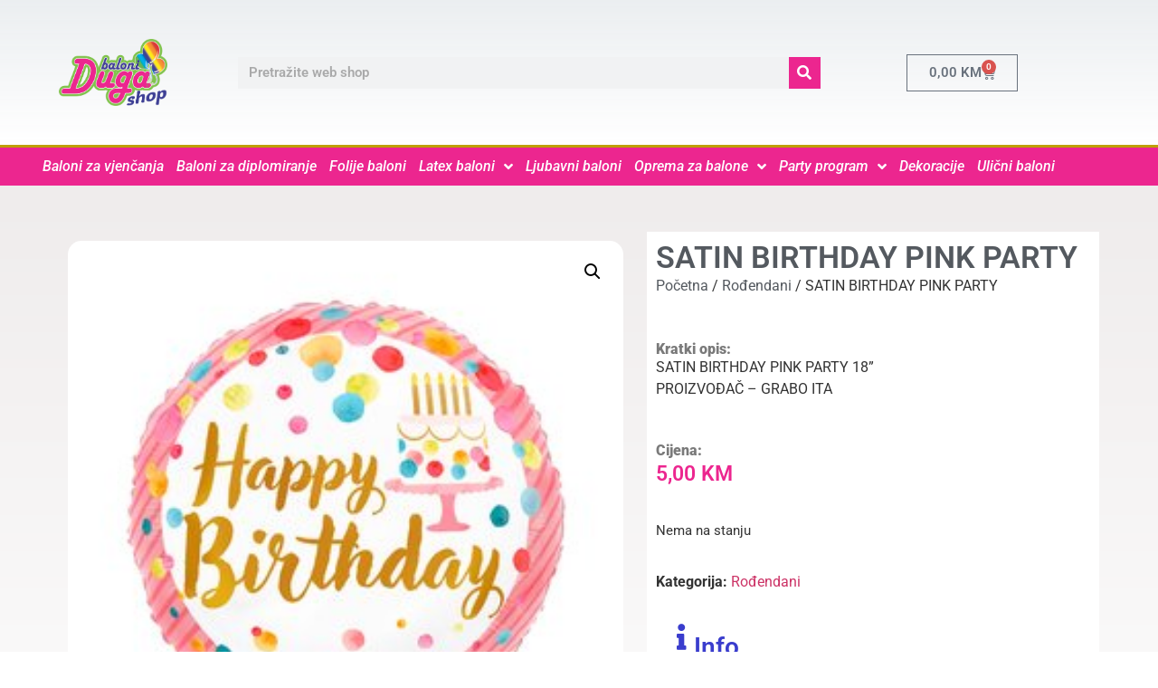

--- FILE ---
content_type: text/html; charset=UTF-8
request_url: https://balonidugashop.com/proizvod/satin-birthday-pink-party/
body_size: 18757
content:
<!doctype html>
<html lang="bs-BA" prefix="og: https://ogp.me/ns#">
<head>
	<meta charset="UTF-8">
	<meta name="viewport" content="width=device-width, initial-scale=1">
	<link rel="profile" href="https://gmpg.org/xfn/11">
	
<!-- Search Engine Optimization by Rank Math - https://rankmath.com/ -->
<title>Proizvod: SATIN BIRTHDAY PINK PARTY - Baloni Duga Shop</title>
<meta name="description" content="SATIN BIRTHDAY PINK PARTY 18&quot; PROIZVOĐAČ - GRABO ITA"/>
<meta name="robots" content="index, follow, max-snippet:-1, max-video-preview:-1, max-image-preview:large"/>
<link rel="canonical" href="https://balonidugashop.com/proizvod/satin-birthday-pink-party/" />
<meta property="og:locale" content="bs_BA" />
<meta property="og:type" content="product" />
<meta property="og:title" content="Proizvod: SATIN BIRTHDAY PINK PARTY - Baloni Duga Shop" />
<meta property="og:description" content="SATIN BIRTHDAY PINK PARTY 18&quot; PROIZVOĐAČ - GRABO ITA" />
<meta property="og:url" content="https://balonidugashop.com/proizvod/satin-birthday-pink-party/" />
<meta property="og:site_name" content="Baloni Duga Shop Tuzla" />
<meta property="og:updated_time" content="2025-05-21T11:08:46+02:00" />
<meta property="og:image" content="https://balonidugashop.com/wp-content/uploads/2024/03/26369p-r18-satin-birthday-pink-party-front-a.jpg" />
<meta property="og:image:secure_url" content="https://balonidugashop.com/wp-content/uploads/2024/03/26369p-r18-satin-birthday-pink-party-front-a.jpg" />
<meta property="og:image:width" content="270" />
<meta property="og:image:height" content="270" />
<meta property="og:image:alt" content="SATIN BIRTHDAY  PINK PARTY" />
<meta property="og:image:type" content="image/jpeg" />
<meta property="product:price:amount" content="5" />
<meta property="product:price:currency" content="BAM" />
<meta name="twitter:card" content="summary_large_image" />
<meta name="twitter:title" content="Proizvod: SATIN BIRTHDAY PINK PARTY - Baloni Duga Shop" />
<meta name="twitter:description" content="SATIN BIRTHDAY PINK PARTY 18&quot; PROIZVOĐAČ - GRABO ITA" />
<meta name="twitter:image" content="https://balonidugashop.com/wp-content/uploads/2024/03/26369p-r18-satin-birthday-pink-party-front-a.jpg" />
<meta name="twitter:label1" content="Price" />
<meta name="twitter:data1" content="5,00&nbsp;KM" />
<meta name="twitter:label2" content="Availability" />
<meta name="twitter:data2" content="Nema na stanju" />
<script type="application/ld+json" class="rank-math-schema">{"@context":"https://schema.org","@graph":[{"@type":"Organization","@id":"https://balonidugashop.com/#organization","name":"Baloni Duga Shop","url":"https://balonidugashop.com","logo":{"@type":"ImageObject","@id":"https://balonidugashop.com/#logo","url":"https://balonidugashop.com/wp-content/uploads/2022/01/logo.png","contentUrl":"https://balonidugashop.com/wp-content/uploads/2022/01/logo.png","caption":"Baloni Duga Shop Tuzla","inLanguage":"bs-BA","width":"713","height":"441"}},{"@type":"WebSite","@id":"https://balonidugashop.com/#website","url":"https://balonidugashop.com","name":"Baloni Duga Shop Tuzla","alternateName":"Baloni Shop Tuzla","publisher":{"@id":"https://balonidugashop.com/#organization"},"inLanguage":"bs-BA"},{"@type":"ImageObject","@id":"https://balonidugashop.com/wp-content/uploads/2024/03/26369p-r18-satin-birthday-pink-party-front-a.jpg","url":"https://balonidugashop.com/wp-content/uploads/2024/03/26369p-r18-satin-birthday-pink-party-front-a.jpg","width":"270","height":"270","inLanguage":"bs-BA"},{"@type":"BreadcrumbList","@id":"https://balonidugashop.com/proizvod/satin-birthday-pink-party/#breadcrumb","itemListElement":[{"@type":"ListItem","position":"1","item":{"@id":"https://balonidugashop.com","name":"Home"}},{"@type":"ListItem","position":"2","item":{"@id":"https://balonidugashop.com/proizvod/satin-birthday-pink-party/","name":"SATIN BIRTHDAY  PINK PARTY"}}]},{"@type":"ItemPage","@id":"https://balonidugashop.com/proizvod/satin-birthday-pink-party/#webpage","url":"https://balonidugashop.com/proizvod/satin-birthday-pink-party/","name":"Proizvod: SATIN BIRTHDAY PINK PARTY - Baloni Duga Shop","datePublished":"2024-03-28T09:21:48+01:00","dateModified":"2025-05-21T11:08:46+02:00","isPartOf":{"@id":"https://balonidugashop.com/#website"},"primaryImageOfPage":{"@id":"https://balonidugashop.com/wp-content/uploads/2024/03/26369p-r18-satin-birthday-pink-party-front-a.jpg"},"inLanguage":"bs-BA","breadcrumb":{"@id":"https://balonidugashop.com/proizvod/satin-birthday-pink-party/#breadcrumb"}},{"@type":"Product","name":"Proizvod: SATIN BIRTHDAY PINK PARTY - Baloni Duga Shop","description":"SATIN BIRTHDAY PINK PARTY 18\" PROIZVO\u0110A\u010c - GRABO ITA","category":"Ro\u0111endani","mainEntityOfPage":{"@id":"https://balonidugashop.com/proizvod/satin-birthday-pink-party/#webpage"},"image":[{"@type":"ImageObject","url":"https://balonidugashop.com/wp-content/uploads/2024/03/26369p-r18-satin-birthday-pink-party-front-a.jpg","height":"270","width":"270"}],"offers":{"@type":"Offer","price":"5.00","priceCurrency":"BAM","priceValidUntil":"2026-12-31","availability":"https://schema.org/OutOfStock","itemCondition":"NewCondition","url":"https://balonidugashop.com/proizvod/satin-birthday-pink-party/","seller":{"@type":"Organization","@id":"https://balonidugashop.com/","name":"Baloni Duga Shop Tuzla","url":"https://balonidugashop.com","logo":"https://balonidugashop.com/wp-content/uploads/2022/01/logo.png"}},"@id":"https://balonidugashop.com/proizvod/satin-birthday-pink-party/#richSnippet"}]}</script>
<!-- /Rank Math WordPress SEO plugin -->

<link rel='dns-prefetch' href='//www.googletagmanager.com' />
<link rel="alternate" type="application/rss+xml" title="Baloni Duga Shop &raquo; novosti" href="https://balonidugashop.com/feed/" />
<link rel="alternate" type="application/rss+xml" title="Baloni Duga Shop &raquo;  novosti o komentarima" href="https://balonidugashop.com/comments/feed/" />
<link rel="alternate" title="oEmbed (JSON)" type="application/json+oembed" href="https://balonidugashop.com/wp-json/oembed/1.0/embed?url=https%3A%2F%2Fbalonidugashop.com%2Fproizvod%2Fsatin-birthday-pink-party%2F" />
<link rel="alternate" title="oEmbed (XML)" type="text/xml+oembed" href="https://balonidugashop.com/wp-json/oembed/1.0/embed?url=https%3A%2F%2Fbalonidugashop.com%2Fproizvod%2Fsatin-birthday-pink-party%2F&#038;format=xml" />
<style id='wp-img-auto-sizes-contain-inline-css'>
img:is([sizes=auto i],[sizes^="auto," i]){contain-intrinsic-size:3000px 1500px}
/*# sourceURL=wp-img-auto-sizes-contain-inline-css */
</style>

<style id='wp-emoji-styles-inline-css'>

	img.wp-smiley, img.emoji {
		display: inline !important;
		border: none !important;
		box-shadow: none !important;
		height: 1em !important;
		width: 1em !important;
		margin: 0 0.07em !important;
		vertical-align: -0.1em !important;
		background: none !important;
		padding: 0 !important;
	}
/*# sourceURL=wp-emoji-styles-inline-css */
</style>
<link rel='stylesheet' id='wp-block-library-css' href='https://balonidugashop.com/wp-includes/css/dist/block-library/style.min.css?ver=6.9' media='all' />
<style id='global-styles-inline-css'>
:root{--wp--preset--aspect-ratio--square: 1;--wp--preset--aspect-ratio--4-3: 4/3;--wp--preset--aspect-ratio--3-4: 3/4;--wp--preset--aspect-ratio--3-2: 3/2;--wp--preset--aspect-ratio--2-3: 2/3;--wp--preset--aspect-ratio--16-9: 16/9;--wp--preset--aspect-ratio--9-16: 9/16;--wp--preset--color--black: #000000;--wp--preset--color--cyan-bluish-gray: #abb8c3;--wp--preset--color--white: #ffffff;--wp--preset--color--pale-pink: #f78da7;--wp--preset--color--vivid-red: #cf2e2e;--wp--preset--color--luminous-vivid-orange: #ff6900;--wp--preset--color--luminous-vivid-amber: #fcb900;--wp--preset--color--light-green-cyan: #7bdcb5;--wp--preset--color--vivid-green-cyan: #00d084;--wp--preset--color--pale-cyan-blue: #8ed1fc;--wp--preset--color--vivid-cyan-blue: #0693e3;--wp--preset--color--vivid-purple: #9b51e0;--wp--preset--gradient--vivid-cyan-blue-to-vivid-purple: linear-gradient(135deg,rgb(6,147,227) 0%,rgb(155,81,224) 100%);--wp--preset--gradient--light-green-cyan-to-vivid-green-cyan: linear-gradient(135deg,rgb(122,220,180) 0%,rgb(0,208,130) 100%);--wp--preset--gradient--luminous-vivid-amber-to-luminous-vivid-orange: linear-gradient(135deg,rgb(252,185,0) 0%,rgb(255,105,0) 100%);--wp--preset--gradient--luminous-vivid-orange-to-vivid-red: linear-gradient(135deg,rgb(255,105,0) 0%,rgb(207,46,46) 100%);--wp--preset--gradient--very-light-gray-to-cyan-bluish-gray: linear-gradient(135deg,rgb(238,238,238) 0%,rgb(169,184,195) 100%);--wp--preset--gradient--cool-to-warm-spectrum: linear-gradient(135deg,rgb(74,234,220) 0%,rgb(151,120,209) 20%,rgb(207,42,186) 40%,rgb(238,44,130) 60%,rgb(251,105,98) 80%,rgb(254,248,76) 100%);--wp--preset--gradient--blush-light-purple: linear-gradient(135deg,rgb(255,206,236) 0%,rgb(152,150,240) 100%);--wp--preset--gradient--blush-bordeaux: linear-gradient(135deg,rgb(254,205,165) 0%,rgb(254,45,45) 50%,rgb(107,0,62) 100%);--wp--preset--gradient--luminous-dusk: linear-gradient(135deg,rgb(255,203,112) 0%,rgb(199,81,192) 50%,rgb(65,88,208) 100%);--wp--preset--gradient--pale-ocean: linear-gradient(135deg,rgb(255,245,203) 0%,rgb(182,227,212) 50%,rgb(51,167,181) 100%);--wp--preset--gradient--electric-grass: linear-gradient(135deg,rgb(202,248,128) 0%,rgb(113,206,126) 100%);--wp--preset--gradient--midnight: linear-gradient(135deg,rgb(2,3,129) 0%,rgb(40,116,252) 100%);--wp--preset--font-size--small: 13px;--wp--preset--font-size--medium: 20px;--wp--preset--font-size--large: 36px;--wp--preset--font-size--x-large: 42px;--wp--preset--spacing--20: 0.44rem;--wp--preset--spacing--30: 0.67rem;--wp--preset--spacing--40: 1rem;--wp--preset--spacing--50: 1.5rem;--wp--preset--spacing--60: 2.25rem;--wp--preset--spacing--70: 3.38rem;--wp--preset--spacing--80: 5.06rem;--wp--preset--shadow--natural: 6px 6px 9px rgba(0, 0, 0, 0.2);--wp--preset--shadow--deep: 12px 12px 50px rgba(0, 0, 0, 0.4);--wp--preset--shadow--sharp: 6px 6px 0px rgba(0, 0, 0, 0.2);--wp--preset--shadow--outlined: 6px 6px 0px -3px rgb(255, 255, 255), 6px 6px rgb(0, 0, 0);--wp--preset--shadow--crisp: 6px 6px 0px rgb(0, 0, 0);}:root { --wp--style--global--content-size: 800px;--wp--style--global--wide-size: 1200px; }:where(body) { margin: 0; }.wp-site-blocks > .alignleft { float: left; margin-right: 2em; }.wp-site-blocks > .alignright { float: right; margin-left: 2em; }.wp-site-blocks > .aligncenter { justify-content: center; margin-left: auto; margin-right: auto; }:where(.wp-site-blocks) > * { margin-block-start: 24px; margin-block-end: 0; }:where(.wp-site-blocks) > :first-child { margin-block-start: 0; }:where(.wp-site-blocks) > :last-child { margin-block-end: 0; }:root { --wp--style--block-gap: 24px; }:root :where(.is-layout-flow) > :first-child{margin-block-start: 0;}:root :where(.is-layout-flow) > :last-child{margin-block-end: 0;}:root :where(.is-layout-flow) > *{margin-block-start: 24px;margin-block-end: 0;}:root :where(.is-layout-constrained) > :first-child{margin-block-start: 0;}:root :where(.is-layout-constrained) > :last-child{margin-block-end: 0;}:root :where(.is-layout-constrained) > *{margin-block-start: 24px;margin-block-end: 0;}:root :where(.is-layout-flex){gap: 24px;}:root :where(.is-layout-grid){gap: 24px;}.is-layout-flow > .alignleft{float: left;margin-inline-start: 0;margin-inline-end: 2em;}.is-layout-flow > .alignright{float: right;margin-inline-start: 2em;margin-inline-end: 0;}.is-layout-flow > .aligncenter{margin-left: auto !important;margin-right: auto !important;}.is-layout-constrained > .alignleft{float: left;margin-inline-start: 0;margin-inline-end: 2em;}.is-layout-constrained > .alignright{float: right;margin-inline-start: 2em;margin-inline-end: 0;}.is-layout-constrained > .aligncenter{margin-left: auto !important;margin-right: auto !important;}.is-layout-constrained > :where(:not(.alignleft):not(.alignright):not(.alignfull)){max-width: var(--wp--style--global--content-size);margin-left: auto !important;margin-right: auto !important;}.is-layout-constrained > .alignwide{max-width: var(--wp--style--global--wide-size);}body .is-layout-flex{display: flex;}.is-layout-flex{flex-wrap: wrap;align-items: center;}.is-layout-flex > :is(*, div){margin: 0;}body .is-layout-grid{display: grid;}.is-layout-grid > :is(*, div){margin: 0;}body{padding-top: 0px;padding-right: 0px;padding-bottom: 0px;padding-left: 0px;}a:where(:not(.wp-element-button)){text-decoration: underline;}:root :where(.wp-element-button, .wp-block-button__link){background-color: #32373c;border-width: 0;color: #fff;font-family: inherit;font-size: inherit;font-style: inherit;font-weight: inherit;letter-spacing: inherit;line-height: inherit;padding-top: calc(0.667em + 2px);padding-right: calc(1.333em + 2px);padding-bottom: calc(0.667em + 2px);padding-left: calc(1.333em + 2px);text-decoration: none;text-transform: inherit;}.has-black-color{color: var(--wp--preset--color--black) !important;}.has-cyan-bluish-gray-color{color: var(--wp--preset--color--cyan-bluish-gray) !important;}.has-white-color{color: var(--wp--preset--color--white) !important;}.has-pale-pink-color{color: var(--wp--preset--color--pale-pink) !important;}.has-vivid-red-color{color: var(--wp--preset--color--vivid-red) !important;}.has-luminous-vivid-orange-color{color: var(--wp--preset--color--luminous-vivid-orange) !important;}.has-luminous-vivid-amber-color{color: var(--wp--preset--color--luminous-vivid-amber) !important;}.has-light-green-cyan-color{color: var(--wp--preset--color--light-green-cyan) !important;}.has-vivid-green-cyan-color{color: var(--wp--preset--color--vivid-green-cyan) !important;}.has-pale-cyan-blue-color{color: var(--wp--preset--color--pale-cyan-blue) !important;}.has-vivid-cyan-blue-color{color: var(--wp--preset--color--vivid-cyan-blue) !important;}.has-vivid-purple-color{color: var(--wp--preset--color--vivid-purple) !important;}.has-black-background-color{background-color: var(--wp--preset--color--black) !important;}.has-cyan-bluish-gray-background-color{background-color: var(--wp--preset--color--cyan-bluish-gray) !important;}.has-white-background-color{background-color: var(--wp--preset--color--white) !important;}.has-pale-pink-background-color{background-color: var(--wp--preset--color--pale-pink) !important;}.has-vivid-red-background-color{background-color: var(--wp--preset--color--vivid-red) !important;}.has-luminous-vivid-orange-background-color{background-color: var(--wp--preset--color--luminous-vivid-orange) !important;}.has-luminous-vivid-amber-background-color{background-color: var(--wp--preset--color--luminous-vivid-amber) !important;}.has-light-green-cyan-background-color{background-color: var(--wp--preset--color--light-green-cyan) !important;}.has-vivid-green-cyan-background-color{background-color: var(--wp--preset--color--vivid-green-cyan) !important;}.has-pale-cyan-blue-background-color{background-color: var(--wp--preset--color--pale-cyan-blue) !important;}.has-vivid-cyan-blue-background-color{background-color: var(--wp--preset--color--vivid-cyan-blue) !important;}.has-vivid-purple-background-color{background-color: var(--wp--preset--color--vivid-purple) !important;}.has-black-border-color{border-color: var(--wp--preset--color--black) !important;}.has-cyan-bluish-gray-border-color{border-color: var(--wp--preset--color--cyan-bluish-gray) !important;}.has-white-border-color{border-color: var(--wp--preset--color--white) !important;}.has-pale-pink-border-color{border-color: var(--wp--preset--color--pale-pink) !important;}.has-vivid-red-border-color{border-color: var(--wp--preset--color--vivid-red) !important;}.has-luminous-vivid-orange-border-color{border-color: var(--wp--preset--color--luminous-vivid-orange) !important;}.has-luminous-vivid-amber-border-color{border-color: var(--wp--preset--color--luminous-vivid-amber) !important;}.has-light-green-cyan-border-color{border-color: var(--wp--preset--color--light-green-cyan) !important;}.has-vivid-green-cyan-border-color{border-color: var(--wp--preset--color--vivid-green-cyan) !important;}.has-pale-cyan-blue-border-color{border-color: var(--wp--preset--color--pale-cyan-blue) !important;}.has-vivid-cyan-blue-border-color{border-color: var(--wp--preset--color--vivid-cyan-blue) !important;}.has-vivid-purple-border-color{border-color: var(--wp--preset--color--vivid-purple) !important;}.has-vivid-cyan-blue-to-vivid-purple-gradient-background{background: var(--wp--preset--gradient--vivid-cyan-blue-to-vivid-purple) !important;}.has-light-green-cyan-to-vivid-green-cyan-gradient-background{background: var(--wp--preset--gradient--light-green-cyan-to-vivid-green-cyan) !important;}.has-luminous-vivid-amber-to-luminous-vivid-orange-gradient-background{background: var(--wp--preset--gradient--luminous-vivid-amber-to-luminous-vivid-orange) !important;}.has-luminous-vivid-orange-to-vivid-red-gradient-background{background: var(--wp--preset--gradient--luminous-vivid-orange-to-vivid-red) !important;}.has-very-light-gray-to-cyan-bluish-gray-gradient-background{background: var(--wp--preset--gradient--very-light-gray-to-cyan-bluish-gray) !important;}.has-cool-to-warm-spectrum-gradient-background{background: var(--wp--preset--gradient--cool-to-warm-spectrum) !important;}.has-blush-light-purple-gradient-background{background: var(--wp--preset--gradient--blush-light-purple) !important;}.has-blush-bordeaux-gradient-background{background: var(--wp--preset--gradient--blush-bordeaux) !important;}.has-luminous-dusk-gradient-background{background: var(--wp--preset--gradient--luminous-dusk) !important;}.has-pale-ocean-gradient-background{background: var(--wp--preset--gradient--pale-ocean) !important;}.has-electric-grass-gradient-background{background: var(--wp--preset--gradient--electric-grass) !important;}.has-midnight-gradient-background{background: var(--wp--preset--gradient--midnight) !important;}.has-small-font-size{font-size: var(--wp--preset--font-size--small) !important;}.has-medium-font-size{font-size: var(--wp--preset--font-size--medium) !important;}.has-large-font-size{font-size: var(--wp--preset--font-size--large) !important;}.has-x-large-font-size{font-size: var(--wp--preset--font-size--x-large) !important;}
:root :where(.wp-block-pullquote){font-size: 1.5em;line-height: 1.6;}
/*# sourceURL=global-styles-inline-css */
</style>
<link rel='stylesheet' id='wpmenucart-icons-css' href='https://balonidugashop.com/wp-content/plugins/woocommerce-menu-bar-cart/assets/css/wpmenucart-icons.min.css?ver=2.14.12' media='all' />
<style id='wpmenucart-icons-inline-css'>
@font-face{font-family:WPMenuCart;src:url(https://balonidugashop.com/wp-content/plugins/woocommerce-menu-bar-cart/assets/fonts/WPMenuCart.eot);src:url(https://balonidugashop.com/wp-content/plugins/woocommerce-menu-bar-cart/assets/fonts/WPMenuCart.eot?#iefix) format('embedded-opentype'),url(https://balonidugashop.com/wp-content/plugins/woocommerce-menu-bar-cart/assets/fonts/WPMenuCart.woff2) format('woff2'),url(https://balonidugashop.com/wp-content/plugins/woocommerce-menu-bar-cart/assets/fonts/WPMenuCart.woff) format('woff'),url(https://balonidugashop.com/wp-content/plugins/woocommerce-menu-bar-cart/assets/fonts/WPMenuCart.ttf) format('truetype'),url(https://balonidugashop.com/wp-content/plugins/woocommerce-menu-bar-cart/assets/fonts/WPMenuCart.svg#WPMenuCart) format('svg');font-weight:400;font-style:normal;font-display:swap}
/*# sourceURL=wpmenucart-icons-inline-css */
</style>
<link rel='stylesheet' id='wpmenucart-css' href='https://balonidugashop.com/wp-content/plugins/woocommerce-menu-bar-cart/assets/css/wpmenucart-main.min.css?ver=2.14.12' media='all' />
<style id='wpmenucart-inline-css'>
.et-cart-info { display:none !important; } .site-header-cart { display:none !important; }
/*# sourceURL=wpmenucart-inline-css */
</style>
<link rel='stylesheet' id='photoswipe-css' href='https://balonidugashop.com/wp-content/plugins/woocommerce/assets/css/photoswipe/photoswipe.min.css?ver=10.4.0' media='all' />
<link rel='stylesheet' id='photoswipe-default-skin-css' href='https://balonidugashop.com/wp-content/plugins/woocommerce/assets/css/photoswipe/default-skin/default-skin.min.css?ver=10.4.0' media='all' />
<link rel='stylesheet' id='woocommerce-layout-css' href='https://balonidugashop.com/wp-content/plugins/woocommerce/assets/css/woocommerce-layout.css?ver=10.4.0' media='all' />
<link rel='stylesheet' id='woocommerce-smallscreen-css' href='https://balonidugashop.com/wp-content/plugins/woocommerce/assets/css/woocommerce-smallscreen.css?ver=10.4.0' media='only screen and (max-width: 768px)' />
<link rel='stylesheet' id='woocommerce-general-css' href='https://balonidugashop.com/wp-content/plugins/woocommerce/assets/css/woocommerce.css?ver=10.4.0' media='all' />
<style id='woocommerce-inline-inline-css'>
.woocommerce form .form-row .required { visibility: visible; }
/*# sourceURL=woocommerce-inline-inline-css */
</style>
<link rel='stylesheet' id='hello-elementor-css' href='https://balonidugashop.com/wp-content/themes/hello-elementor/assets/css/reset.css?ver=3.4.5' media='all' />
<link rel='stylesheet' id='hello-elementor-theme-style-css' href='https://balonidugashop.com/wp-content/themes/hello-elementor/assets/css/theme.css?ver=3.4.5' media='all' />
<link rel='stylesheet' id='hello-elementor-header-footer-css' href='https://balonidugashop.com/wp-content/themes/hello-elementor/assets/css/header-footer.css?ver=3.4.5' media='all' />
<link rel='stylesheet' id='elementor-frontend-css' href='https://balonidugashop.com/wp-content/plugins/elementor/assets/css/frontend.min.css?ver=3.33.4' media='all' />
<link rel='stylesheet' id='elementor-post-94-css' href='https://balonidugashop.com/wp-content/uploads/elementor/css/post-94.css?ver=1765519424' media='all' />
<link rel='stylesheet' id='widget-image-css' href='https://balonidugashop.com/wp-content/plugins/elementor/assets/css/widget-image.min.css?ver=3.33.4' media='all' />
<link rel='stylesheet' id='widget-search-form-css' href='https://balonidugashop.com/wp-content/plugins/elementor-pro/assets/css/widget-search-form.min.css?ver=3.33.2' media='all' />
<link rel='stylesheet' id='elementor-icons-shared-0-css' href='https://balonidugashop.com/wp-content/plugins/elementor/assets/lib/font-awesome/css/fontawesome.min.css?ver=5.15.3' media='all' />
<link rel='stylesheet' id='elementor-icons-fa-solid-css' href='https://balonidugashop.com/wp-content/plugins/elementor/assets/lib/font-awesome/css/solid.min.css?ver=5.15.3' media='all' />
<link rel='stylesheet' id='widget-woocommerce-menu-cart-css' href='https://balonidugashop.com/wp-content/plugins/elementor-pro/assets/css/widget-woocommerce-menu-cart.min.css?ver=3.33.2' media='all' />
<link rel='stylesheet' id='widget-nav-menu-css' href='https://balonidugashop.com/wp-content/plugins/elementor-pro/assets/css/widget-nav-menu.min.css?ver=3.33.2' media='all' />
<link rel='stylesheet' id='e-sticky-css' href='https://balonidugashop.com/wp-content/plugins/elementor-pro/assets/css/modules/sticky.min.css?ver=3.33.2' media='all' />
<link rel='stylesheet' id='widget-heading-css' href='https://balonidugashop.com/wp-content/plugins/elementor/assets/css/widget-heading.min.css?ver=3.33.4' media='all' />
<link rel='stylesheet' id='widget-icon-list-css' href='https://balonidugashop.com/wp-content/plugins/elementor/assets/css/widget-icon-list.min.css?ver=3.33.4' media='all' />
<link rel='stylesheet' id='e-shapes-css' href='https://balonidugashop.com/wp-content/plugins/elementor/assets/css/conditionals/shapes.min.css?ver=3.33.4' media='all' />
<link rel='stylesheet' id='widget-woocommerce-product-images-css' href='https://balonidugashop.com/wp-content/plugins/elementor-pro/assets/css/widget-woocommerce-product-images.min.css?ver=3.33.2' media='all' />
<link rel='stylesheet' id='widget-woocommerce-product-price-css' href='https://balonidugashop.com/wp-content/plugins/elementor-pro/assets/css/widget-woocommerce-product-price.min.css?ver=3.33.2' media='all' />
<link rel='stylesheet' id='widget-woocommerce-product-add-to-cart-css' href='https://balonidugashop.com/wp-content/plugins/elementor-pro/assets/css/widget-woocommerce-product-add-to-cart.min.css?ver=3.33.2' media='all' />
<link rel='stylesheet' id='widget-woocommerce-product-meta-css' href='https://balonidugashop.com/wp-content/plugins/elementor-pro/assets/css/widget-woocommerce-product-meta.min.css?ver=3.33.2' media='all' />
<link rel='stylesheet' id='widget-icon-box-css' href='https://balonidugashop.com/wp-content/plugins/elementor/assets/css/widget-icon-box.min.css?ver=3.33.4' media='all' />
<link rel='stylesheet' id='widget-woocommerce-products-css' href='https://balonidugashop.com/wp-content/plugins/elementor-pro/assets/css/widget-woocommerce-products.min.css?ver=3.33.2' media='all' />
<link rel='stylesheet' id='elementor-icons-css' href='https://balonidugashop.com/wp-content/plugins/elementor/assets/lib/eicons/css/elementor-icons.min.css?ver=5.44.0' media='all' />
<link rel='stylesheet' id='elementor-post-95-css' href='https://balonidugashop.com/wp-content/uploads/elementor/css/post-95.css?ver=1765519424' media='all' />
<link rel='stylesheet' id='elementor-post-2137-css' href='https://balonidugashop.com/wp-content/uploads/elementor/css/post-2137.css?ver=1765519424' media='all' />
<link rel='stylesheet' id='elementor-post-592-css' href='https://balonidugashop.com/wp-content/uploads/elementor/css/post-592.css?ver=1765519424' media='all' />
<link rel='stylesheet' id='eael-general-css' href='https://balonidugashop.com/wp-content/plugins/essential-addons-for-elementor-lite/assets/front-end/css/view/general.min.css?ver=6.5.3' media='all' />
<link rel='stylesheet' id='elementor-gf-local-roboto-css' href='https://balonidugashop.com/wp-content/uploads/elementor/google-fonts/css/roboto.css?ver=1750341230' media='all' />
<link rel='stylesheet' id='elementor-gf-local-robotoslab-css' href='https://balonidugashop.com/wp-content/uploads/elementor/google-fonts/css/robotoslab.css?ver=1750341245' media='all' />
<script src="https://balonidugashop.com/wp-includes/js/jquery/jquery.min.js?ver=3.7.1" id="jquery-core-js"></script>
<script src="https://balonidugashop.com/wp-includes/js/jquery/jquery-migrate.min.js?ver=3.4.1" id="jquery-migrate-js"></script>
<script src="https://balonidugashop.com/wp-content/plugins/woocommerce/assets/js/jquery-blockui/jquery.blockUI.min.js?ver=2.7.0-wc.10.4.0" id="wc-jquery-blockui-js" data-wp-strategy="defer"></script>
<script id="wc-add-to-cart-js-extra">
var wc_add_to_cart_params = {"ajax_url":"/wp-admin/admin-ajax.php","wc_ajax_url":"/?wc-ajax=%%endpoint%%","i18n_view_cart":"Vidi korpu","cart_url":"https://balonidugashop.com/korpa/","is_cart":"","cart_redirect_after_add":"no"};
//# sourceURL=wc-add-to-cart-js-extra
</script>
<script src="https://balonidugashop.com/wp-content/plugins/woocommerce/assets/js/frontend/add-to-cart.min.js?ver=10.4.0" id="wc-add-to-cart-js" defer data-wp-strategy="defer"></script>
<script src="https://balonidugashop.com/wp-content/plugins/woocommerce/assets/js/zoom/jquery.zoom.min.js?ver=1.7.21-wc.10.4.0" id="wc-zoom-js" defer data-wp-strategy="defer"></script>
<script src="https://balonidugashop.com/wp-content/plugins/woocommerce/assets/js/flexslider/jquery.flexslider.min.js?ver=2.7.2-wc.10.4.0" id="wc-flexslider-js" defer data-wp-strategy="defer"></script>
<script src="https://balonidugashop.com/wp-content/plugins/woocommerce/assets/js/photoswipe/photoswipe.min.js?ver=4.1.1-wc.10.4.0" id="wc-photoswipe-js" defer data-wp-strategy="defer"></script>
<script src="https://balonidugashop.com/wp-content/plugins/woocommerce/assets/js/photoswipe/photoswipe-ui-default.min.js?ver=4.1.1-wc.10.4.0" id="wc-photoswipe-ui-default-js" defer data-wp-strategy="defer"></script>
<script id="wc-single-product-js-extra">
var wc_single_product_params = {"i18n_required_rating_text":"Molimo odaberite svoju ocjenu","i18n_rating_options":["1 of 5 stars","2 of 5 stars","3 of 5 stars","4 of 5 stars","5 of 5 stars"],"i18n_product_gallery_trigger_text":"View full-screen image gallery","review_rating_required":"yes","flexslider":{"rtl":false,"animation":"slide","smoothHeight":true,"directionNav":false,"controlNav":"thumbnails","slideshow":false,"animationSpeed":500,"animationLoop":false,"allowOneSlide":false},"zoom_enabled":"1","zoom_options":[],"photoswipe_enabled":"1","photoswipe_options":{"shareEl":false,"closeOnScroll":false,"history":false,"hideAnimationDuration":0,"showAnimationDuration":0},"flexslider_enabled":"1"};
//# sourceURL=wc-single-product-js-extra
</script>
<script src="https://balonidugashop.com/wp-content/plugins/woocommerce/assets/js/frontend/single-product.min.js?ver=10.4.0" id="wc-single-product-js" defer data-wp-strategy="defer"></script>
<script src="https://balonidugashop.com/wp-content/plugins/woocommerce/assets/js/js-cookie/js.cookie.min.js?ver=2.1.4-wc.10.4.0" id="wc-js-cookie-js" data-wp-strategy="defer"></script>

<!-- Google tag (gtag.js) snippet added by Site Kit -->
<!-- Google Analytics snippet added by Site Kit -->
<script src="https://www.googletagmanager.com/gtag/js?id=G-XR3WT70XV1" id="google_gtagjs-js" async></script>
<script id="google_gtagjs-js-after">
window.dataLayer = window.dataLayer || [];function gtag(){dataLayer.push(arguments);}
gtag("set","linker",{"domains":["balonidugashop.com"]});
gtag("js", new Date());
gtag("set", "developer_id.dZTNiMT", true);
gtag("config", "G-XR3WT70XV1");
 window._googlesitekit = window._googlesitekit || {}; window._googlesitekit.throttledEvents = []; window._googlesitekit.gtagEvent = (name, data) => { var key = JSON.stringify( { name, data } ); if ( !! window._googlesitekit.throttledEvents[ key ] ) { return; } window._googlesitekit.throttledEvents[ key ] = true; setTimeout( () => { delete window._googlesitekit.throttledEvents[ key ]; }, 5 ); gtag( "event", name, { ...data, event_source: "site-kit" } ); }; 
//# sourceURL=google_gtagjs-js-after
</script>
<link rel="https://api.w.org/" href="https://balonidugashop.com/wp-json/" /><link rel="alternate" title="JSON" type="application/json" href="https://balonidugashop.com/wp-json/wp/v2/product/5666" /><link rel="EditURI" type="application/rsd+xml" title="RSD" href="https://balonidugashop.com/xmlrpc.php?rsd" />
<meta name="generator" content="WordPress 6.9" />
<link rel='shortlink' href='https://balonidugashop.com/?p=5666' />
<meta name="generator" content="Site Kit by Google 1.167.0" /><meta name="description" content="SATIN BIRTHDAY PINK PARTY 18&quot;
PROIZVOĐAČ - GRABO ITA">
	<noscript><style>.woocommerce-product-gallery{ opacity: 1 !important; }</style></noscript>
	<meta name="generator" content="Elementor 3.33.4; features: additional_custom_breakpoints; settings: css_print_method-external, google_font-enabled, font_display-auto">
			<style>
				.e-con.e-parent:nth-of-type(n+4):not(.e-lazyloaded):not(.e-no-lazyload),
				.e-con.e-parent:nth-of-type(n+4):not(.e-lazyloaded):not(.e-no-lazyload) * {
					background-image: none !important;
				}
				@media screen and (max-height: 1024px) {
					.e-con.e-parent:nth-of-type(n+3):not(.e-lazyloaded):not(.e-no-lazyload),
					.e-con.e-parent:nth-of-type(n+3):not(.e-lazyloaded):not(.e-no-lazyload) * {
						background-image: none !important;
					}
				}
				@media screen and (max-height: 640px) {
					.e-con.e-parent:nth-of-type(n+2):not(.e-lazyloaded):not(.e-no-lazyload),
					.e-con.e-parent:nth-of-type(n+2):not(.e-lazyloaded):not(.e-no-lazyload) * {
						background-image: none !important;
					}
				}
			</style>
			<link rel="icon" href="https://balonidugashop.com/wp-content/uploads/2022/02/cropped-l164-masha-en-bear53-705x660-1-32x32.jpg" sizes="32x32" />
<link rel="icon" href="https://balonidugashop.com/wp-content/uploads/2022/02/cropped-l164-masha-en-bear53-705x660-1-192x192.jpg" sizes="192x192" />
<link rel="apple-touch-icon" href="https://balonidugashop.com/wp-content/uploads/2022/02/cropped-l164-masha-en-bear53-705x660-1-180x180.jpg" />
<meta name="msapplication-TileImage" content="https://balonidugashop.com/wp-content/uploads/2022/02/cropped-l164-masha-en-bear53-705x660-1-270x270.jpg" />
		<style id="wp-custom-css">
			
element.style {
}
#add_payment_method .wc-proceed-to-checkout a.checkout-button, .woocommerce-cart .wc-proceed-to-checkout a.checkout-button, .woocommerce-checkout .wc-proceed-to-checkout a.checkout-button {
    display: block;
    text-align: center;
    margin-bottom: 1em;
    font-size: 1.25em;
    padding: 1em;
}
.woocommerce #respond input#submit.alt, .woocommerce a.button.alt, .woocommerce button.button.alt, .woocommerce input.button.alt {
    background-color: #ec268f;
    color: #fff;
    -webkit-font-smoothing: antialiased;
}		</style>
		</head>
<body class="wp-singular product-template-default single single-product postid-5666 wp-custom-logo wp-embed-responsive wp-theme-hello-elementor theme-hello-elementor woocommerce woocommerce-page woocommerce-no-js hello-elementor-default elementor-default elementor-template-full-width elementor-kit-94 elementor-page-592">


<a class="skip-link screen-reader-text" href="#content">Skip to content</a>

		<header data-elementor-type="header" data-elementor-id="95" class="elementor elementor-95 elementor-location-header" data-elementor-post-type="elementor_library">
					<section class="elementor-section elementor-top-section elementor-element elementor-element-f01d003 elementor-section-height-min-height elementor-section-content-middle elementor-section-boxed elementor-section-height-default elementor-section-items-middle" data-id="f01d003" data-element_type="section" data-settings="{&quot;background_background&quot;:&quot;gradient&quot;}">
						<div class="elementor-container elementor-column-gap-no">
					<div class="elementor-column elementor-col-33 elementor-top-column elementor-element elementor-element-c2d55db" data-id="c2d55db" data-element_type="column">
			<div class="elementor-widget-wrap elementor-element-populated">
						<div class="elementor-element elementor-element-5e1584d elementor-widget elementor-widget-theme-site-logo elementor-widget-image" data-id="5e1584d" data-element_type="widget" data-widget_type="theme-site-logo.default">
				<div class="elementor-widget-container">
											<a href="https://balonidugashop.com">
			<img fetchpriority="high" width="713" height="441" src="https://balonidugashop.com/wp-content/uploads/2022/01/logo.png" class="attachment-full size-full wp-image-12" alt="baloni-duga-shop-tuzla" srcset="https://balonidugashop.com/wp-content/uploads/2022/01/logo.png 713w, https://balonidugashop.com/wp-content/uploads/2022/01/logo-600x371.png 600w, https://balonidugashop.com/wp-content/uploads/2022/01/logo-300x186.png 300w, https://balonidugashop.com/wp-content/uploads/2022/01/logo-92x57.png 92w" sizes="(max-width: 713px) 100vw, 713px" />				</a>
											</div>
				</div>
					</div>
		</div>
				<div class="elementor-column elementor-col-33 elementor-top-column elementor-element elementor-element-8f384e2" data-id="8f384e2" data-element_type="column">
			<div class="elementor-widget-wrap elementor-element-populated">
						<div class="elementor-element elementor-element-a0b4aeb elementor-search-form--skin-classic elementor-search-form--button-type-icon elementor-search-form--icon-search elementor-widget elementor-widget-search-form" data-id="a0b4aeb" data-element_type="widget" data-settings="{&quot;skin&quot;:&quot;classic&quot;}" data-widget_type="search-form.default">
				<div class="elementor-widget-container">
							<search role="search">
			<form class="elementor-search-form" action="https://balonidugashop.com" method="get">
												<div class="elementor-search-form__container">
					<label class="elementor-screen-only" for="elementor-search-form-a0b4aeb">Search</label>

					
					<input id="elementor-search-form-a0b4aeb" placeholder="Pretražite web shop" class="elementor-search-form__input" type="search" name="s" value="">
					
											<button class="elementor-search-form__submit" type="submit" aria-label="Search">
															<i aria-hidden="true" class="fas fa-search"></i>													</button>
					
									</div>
			</form>
		</search>
						</div>
				</div>
					</div>
		</div>
				<div class="elementor-column elementor-col-33 elementor-top-column elementor-element elementor-element-2553599 elementor-hidden-tablet elementor-hidden-mobile" data-id="2553599" data-element_type="column">
			<div class="elementor-widget-wrap elementor-element-populated">
						<div class="elementor-element elementor-element-516750e toggle-icon--cart-medium elementor-menu-cart--items-indicator-bubble elementor-menu-cart--show-subtotal-yes elementor-menu-cart--cart-type-side-cart elementor-menu-cart--show-remove-button-yes elementor-widget elementor-widget-woocommerce-menu-cart" data-id="516750e" data-element_type="widget" data-settings="{&quot;automatically_open_cart&quot;:&quot;yes&quot;,&quot;cart_type&quot;:&quot;side-cart&quot;,&quot;open_cart&quot;:&quot;click&quot;}" data-widget_type="woocommerce-menu-cart.default">
				<div class="elementor-widget-container">
							<div class="elementor-menu-cart__wrapper">
							<div class="elementor-menu-cart__toggle_wrapper">
					<div class="elementor-menu-cart__container elementor-lightbox" aria-hidden="true">
						<div class="elementor-menu-cart__main" aria-hidden="true">
									<div class="elementor-menu-cart__close-button">
					</div>
									<div class="widget_shopping_cart_content">
															</div>
						</div>
					</div>
							<div class="elementor-menu-cart__toggle elementor-button-wrapper">
			<a id="elementor-menu-cart__toggle_button" href="#" class="elementor-menu-cart__toggle_button elementor-button elementor-size-sm" aria-expanded="false">
				<span class="elementor-button-text"><span class="woocommerce-Price-amount amount"><bdi>0,00&nbsp;<span class="woocommerce-Price-currencySymbol">KM</span></bdi></span></span>
				<span class="elementor-button-icon">
					<span class="elementor-button-icon-qty" data-counter="0">0</span>
					<i class="eicon-cart-medium"></i>					<span class="elementor-screen-only">Cart</span>
				</span>
			</a>
		</div>
						</div>
					</div> <!-- close elementor-menu-cart__wrapper -->
						</div>
				</div>
					</div>
		</div>
					</div>
		</section>
				<nav class="elementor-section elementor-top-section elementor-element elementor-element-7d7e002d elementor-section-content-middle elementor-section-boxed elementor-section-height-default elementor-section-height-default" data-id="7d7e002d" data-element_type="section" data-settings="{&quot;background_background&quot;:&quot;classic&quot;,&quot;sticky&quot;:&quot;top&quot;,&quot;sticky_on&quot;:[&quot;desktop&quot;,&quot;tablet&quot;,&quot;mobile&quot;],&quot;sticky_offset&quot;:0,&quot;sticky_effects_offset&quot;:0,&quot;sticky_anchor_link_offset&quot;:0}">
						<div class="elementor-container elementor-column-gap-no">
					<div class="elementor-column elementor-col-50 elementor-top-column elementor-element elementor-element-3c00c03b" data-id="3c00c03b" data-element_type="column">
			<div class="elementor-widget-wrap elementor-element-populated">
						<div class="elementor-element elementor-element-54d2c9be elementor-nav-menu--stretch elementor-nav-menu__align-start elementor-nav-menu--dropdown-tablet elementor-nav-menu__text-align-aside elementor-nav-menu--toggle elementor-nav-menu--burger elementor-widget elementor-widget-nav-menu" data-id="54d2c9be" data-element_type="widget" data-settings="{&quot;full_width&quot;:&quot;stretch&quot;,&quot;submenu_icon&quot;:{&quot;value&quot;:&quot;&lt;i class=\&quot;fas fa-angle-down\&quot; aria-hidden=\&quot;true\&quot;&gt;&lt;\/i&gt;&quot;,&quot;library&quot;:&quot;fa-solid&quot;},&quot;layout&quot;:&quot;horizontal&quot;,&quot;toggle&quot;:&quot;burger&quot;}" data-widget_type="nav-menu.default">
				<div class="elementor-widget-container">
								<nav aria-label="Menu" class="elementor-nav-menu--main elementor-nav-menu__container elementor-nav-menu--layout-horizontal e--pointer-background e--animation-fade">
				<ul id="menu-1-54d2c9be" class="elementor-nav-menu"><li class="menu-item menu-item-type-taxonomy menu-item-object-product_cat menu-item-647"><a href="https://balonidugashop.com/kategorija-proizvoda/baloni-za-vjencanja/" class="elementor-item">Baloni za vjenčanja</a></li>
<li class="menu-item menu-item-type-taxonomy menu-item-object-product_cat menu-item-681"><a href="https://balonidugashop.com/kategorija-proizvoda/baloni-za-diplomiranje/" class="elementor-item">Baloni za diplomiranje</a></li>
<li class="menu-item menu-item-type-taxonomy menu-item-object-product_cat menu-item-660"><a href="https://balonidugashop.com/kategorija-proizvoda/folije-baloni/" class="elementor-item">Folije baloni</a></li>
<li class="menu-item menu-item-type-taxonomy menu-item-object-product_cat menu-item-has-children menu-item-663"><a href="https://balonidugashop.com/kategorija-proizvoda/latex-baloni/" class="elementor-item">Latex baloni</a>
<ul class="sub-menu elementor-nav-menu--dropdown">
	<li class="menu-item menu-item-type-taxonomy menu-item-object-product_cat menu-item-7012"><a href="https://balonidugashop.com/kategorija-proizvoda/latex-baloni/kalisan-24-miror/" class="elementor-sub-item">Kalisan 24&#8221; Miror</a></li>
	<li class="menu-item menu-item-type-taxonomy menu-item-object-product_cat menu-item-7013"><a href="https://balonidugashop.com/kategorija-proizvoda/latex-baloni/kalisan-24-pastel/" class="elementor-sub-item">Kalisan 24&#8221; Pastel</a></li>
	<li class="menu-item menu-item-type-taxonomy menu-item-object-product_cat menu-item-7014"><a href="https://balonidugashop.com/kategorija-proizvoda/latex-baloni/kalisan-5/" class="elementor-sub-item">Kalisan 5&#8221;</a></li>
	<li class="menu-item menu-item-type-taxonomy menu-item-object-product_cat menu-item-7015"><a href="https://balonidugashop.com/kategorija-proizvoda/latex-baloni/kalisan-5-mirror/" class="elementor-sub-item">Kalisan 5&#8221; Mirror</a></li>
	<li class="menu-item menu-item-type-taxonomy menu-item-object-product_cat menu-item-7016"><a href="https://balonidugashop.com/kategorija-proizvoda/latex-baloni/kalisan-aura-12/" class="elementor-sub-item">Kalisan AURA 12&#8221;</a></li>
	<li class="menu-item menu-item-type-taxonomy menu-item-object-product_cat menu-item-7017"><a href="https://balonidugashop.com/kategorija-proizvoda/latex-baloni/kalisan-aura-18/" class="elementor-sub-item">Kalisan AURA 18&#8221;</a></li>
	<li class="menu-item menu-item-type-taxonomy menu-item-object-product_cat menu-item-7011"><a href="https://balonidugashop.com/kategorija-proizvoda/latex-baloni/kalisan-18-mirror/" class="elementor-sub-item">Kalisan 18&#8221; Mirror</a></li>
	<li class="menu-item menu-item-type-taxonomy menu-item-object-product_cat menu-item-7018"><a href="https://balonidugashop.com/kategorija-proizvoda/latex-baloni/kalisan-aura-5/" class="elementor-sub-item">Kalisan AURA 5&#8221;</a></li>
	<li class="menu-item menu-item-type-taxonomy menu-item-object-product_cat menu-item-6179"><a href="https://balonidugashop.com/kategorija-proizvoda/latex-baloni/modeling-baloni-260/" class="elementor-sub-item">Modeling baloni 260</a></li>
</ul>
</li>
<li class="menu-item menu-item-type-taxonomy menu-item-object-product_cat menu-item-665"><a href="https://balonidugashop.com/kategorija-proizvoda/ljubavni-baloni/" class="elementor-item">Ljubavni baloni</a></li>
<li class="menu-item menu-item-type-taxonomy menu-item-object-product_cat menu-item-has-children menu-item-667"><a href="https://balonidugashop.com/kategorija-proizvoda/oprema-za-balone/" class="elementor-item">Oprema za balone</a>
<ul class="sub-menu elementor-nav-menu--dropdown">
	<li class="menu-item menu-item-type-taxonomy menu-item-object-product_cat menu-item-668"><a href="https://balonidugashop.com/kategorija-proizvoda/oprema-za-balone/kompresori-za-balone/" class="elementor-sub-item">Kompresori za balone</a></li>
	<li class="menu-item menu-item-type-taxonomy menu-item-object-product_cat menu-item-669"><a href="https://balonidugashop.com/kategorija-proizvoda/oprema-za-balone/rucna-pumpa-za-balone/" class="elementor-sub-item">Ručna pumpa za balone</a></li>
	<li class="menu-item menu-item-type-taxonomy menu-item-object-product_cat menu-item-3798"><a href="https://balonidugashop.com/kategorija-proizvoda/oprema-za-balone/stapici-i-kapice/" class="elementor-sub-item">Štapići i kapice</a></li>
	<li class="menu-item menu-item-type-taxonomy menu-item-object-product_cat menu-item-3799"><a href="https://balonidugashop.com/kategorija-proizvoda/oprema-za-balone/tegici-za-balone/" class="elementor-sub-item">Tegići za balone</a></li>
	<li class="menu-item menu-item-type-taxonomy menu-item-object-product_cat menu-item-3800"><a href="https://balonidugashop.com/kategorija-proizvoda/oprema-za-balone/trake-za-balone/" class="elementor-sub-item">Trake za balone</a></li>
	<li class="menu-item menu-item-type-taxonomy menu-item-object-product_cat menu-item-3801"><a href="https://balonidugashop.com/kategorija-proizvoda/oprema-za-balone/varilica-za-balone/" class="elementor-sub-item">Varilica za balone</a></li>
	<li class="menu-item menu-item-type-taxonomy menu-item-object-product_cat menu-item-3802"><a href="https://balonidugashop.com/kategorija-proizvoda/oprema-za-balone/ventili-za-helijum/" class="elementor-sub-item">Ventili za helijum</a></li>
</ul>
</li>
<li class="menu-item menu-item-type-taxonomy menu-item-object-product_cat menu-item-has-children menu-item-671"><a href="https://balonidugashop.com/kategorija-proizvoda/party-program/" class="elementor-item">Party program</a>
<ul class="sub-menu elementor-nav-menu--dropdown">
	<li class="menu-item menu-item-type-taxonomy menu-item-object-product_cat menu-item-4979"><a href="https://balonidugashop.com/kategorija-proizvoda/party-program/sonic-party-program/" class="elementor-sub-item">SONIC PARTY PROGRAM</a></li>
	<li class="menu-item menu-item-type-taxonomy menu-item-object-product_cat menu-item-4980"><a href="https://balonidugashop.com/kategorija-proizvoda/party-program/sundjer-bob-party-program/" class="elementor-sub-item">SUNĐER BOB PARTY PROGRAM</a></li>
	<li class="menu-item menu-item-type-taxonomy menu-item-object-product_cat menu-item-672"><a href="https://balonidugashop.com/kategorija-proizvoda/party-program/konfete/" class="elementor-sub-item">Konfete</a></li>
	<li class="menu-item menu-item-type-taxonomy menu-item-object-product_cat menu-item-673"><a href="https://balonidugashop.com/kategorija-proizvoda/party-program/party-kape/" class="elementor-sub-item">Party kape</a></li>
	<li class="menu-item menu-item-type-taxonomy menu-item-object-product_cat menu-item-674"><a href="https://balonidugashop.com/kategorija-proizvoda/party-program/party-trubice/" class="elementor-sub-item">Party trubice</a></li>
	<li class="menu-item menu-item-type-taxonomy menu-item-object-product_cat menu-item-675"><a href="https://balonidugashop.com/kategorija-proizvoda/party-program/prskalice-i-vatrometi/" class="elementor-sub-item">Prskalice i vatrometi</a></li>
	<li class="menu-item menu-item-type-taxonomy menu-item-object-product_cat menu-item-676"><a href="https://balonidugashop.com/kategorija-proizvoda/party-program/pyrogiochi/" class="elementor-sub-item">Pyrogiochi pirotehnika</a></li>
	<li class="menu-item menu-item-type-taxonomy menu-item-object-product_cat menu-item-677"><a href="https://balonidugashop.com/kategorija-proizvoda/party-program/rodjendanske-svjecice/" class="elementor-sub-item">Rođendanske svijeće</a></li>
	<li class="menu-item menu-item-type-taxonomy menu-item-object-product_cat menu-item-678"><a href="https://balonidugashop.com/kategorija-proizvoda/party-program/trubice/" class="elementor-sub-item">Trubice</a></li>
</ul>
</li>
<li class="menu-item menu-item-type-post_type menu-item-object-page menu-item-4008"><a href="https://balonidugashop.com/dekoracije-2/" class="elementor-item">Dekoracije</a></li>
<li class="menu-item menu-item-type-taxonomy menu-item-object-product_cat menu-item-5160"><a href="https://balonidugashop.com/kategorija-proizvoda/ulicni-baloni/" class="elementor-item">Ulični baloni</a></li>
</ul>			</nav>
					<div class="elementor-menu-toggle" role="button" tabindex="0" aria-label="Menu Toggle" aria-expanded="false">
			<i aria-hidden="true" role="presentation" class="elementor-menu-toggle__icon--open eicon-menu-bar"></i><i aria-hidden="true" role="presentation" class="elementor-menu-toggle__icon--close eicon-close"></i>		</div>
					<nav class="elementor-nav-menu--dropdown elementor-nav-menu__container" aria-hidden="true">
				<ul id="menu-2-54d2c9be" class="elementor-nav-menu"><li class="menu-item menu-item-type-taxonomy menu-item-object-product_cat menu-item-647"><a href="https://balonidugashop.com/kategorija-proizvoda/baloni-za-vjencanja/" class="elementor-item" tabindex="-1">Baloni za vjenčanja</a></li>
<li class="menu-item menu-item-type-taxonomy menu-item-object-product_cat menu-item-681"><a href="https://balonidugashop.com/kategorija-proizvoda/baloni-za-diplomiranje/" class="elementor-item" tabindex="-1">Baloni za diplomiranje</a></li>
<li class="menu-item menu-item-type-taxonomy menu-item-object-product_cat menu-item-660"><a href="https://balonidugashop.com/kategorija-proizvoda/folije-baloni/" class="elementor-item" tabindex="-1">Folije baloni</a></li>
<li class="menu-item menu-item-type-taxonomy menu-item-object-product_cat menu-item-has-children menu-item-663"><a href="https://balonidugashop.com/kategorija-proizvoda/latex-baloni/" class="elementor-item" tabindex="-1">Latex baloni</a>
<ul class="sub-menu elementor-nav-menu--dropdown">
	<li class="menu-item menu-item-type-taxonomy menu-item-object-product_cat menu-item-7012"><a href="https://balonidugashop.com/kategorija-proizvoda/latex-baloni/kalisan-24-miror/" class="elementor-sub-item" tabindex="-1">Kalisan 24&#8221; Miror</a></li>
	<li class="menu-item menu-item-type-taxonomy menu-item-object-product_cat menu-item-7013"><a href="https://balonidugashop.com/kategorija-proizvoda/latex-baloni/kalisan-24-pastel/" class="elementor-sub-item" tabindex="-1">Kalisan 24&#8221; Pastel</a></li>
	<li class="menu-item menu-item-type-taxonomy menu-item-object-product_cat menu-item-7014"><a href="https://balonidugashop.com/kategorija-proizvoda/latex-baloni/kalisan-5/" class="elementor-sub-item" tabindex="-1">Kalisan 5&#8221;</a></li>
	<li class="menu-item menu-item-type-taxonomy menu-item-object-product_cat menu-item-7015"><a href="https://balonidugashop.com/kategorija-proizvoda/latex-baloni/kalisan-5-mirror/" class="elementor-sub-item" tabindex="-1">Kalisan 5&#8221; Mirror</a></li>
	<li class="menu-item menu-item-type-taxonomy menu-item-object-product_cat menu-item-7016"><a href="https://balonidugashop.com/kategorija-proizvoda/latex-baloni/kalisan-aura-12/" class="elementor-sub-item" tabindex="-1">Kalisan AURA 12&#8221;</a></li>
	<li class="menu-item menu-item-type-taxonomy menu-item-object-product_cat menu-item-7017"><a href="https://balonidugashop.com/kategorija-proizvoda/latex-baloni/kalisan-aura-18/" class="elementor-sub-item" tabindex="-1">Kalisan AURA 18&#8221;</a></li>
	<li class="menu-item menu-item-type-taxonomy menu-item-object-product_cat menu-item-7011"><a href="https://balonidugashop.com/kategorija-proizvoda/latex-baloni/kalisan-18-mirror/" class="elementor-sub-item" tabindex="-1">Kalisan 18&#8221; Mirror</a></li>
	<li class="menu-item menu-item-type-taxonomy menu-item-object-product_cat menu-item-7018"><a href="https://balonidugashop.com/kategorija-proizvoda/latex-baloni/kalisan-aura-5/" class="elementor-sub-item" tabindex="-1">Kalisan AURA 5&#8221;</a></li>
	<li class="menu-item menu-item-type-taxonomy menu-item-object-product_cat menu-item-6179"><a href="https://balonidugashop.com/kategorija-proizvoda/latex-baloni/modeling-baloni-260/" class="elementor-sub-item" tabindex="-1">Modeling baloni 260</a></li>
</ul>
</li>
<li class="menu-item menu-item-type-taxonomy menu-item-object-product_cat menu-item-665"><a href="https://balonidugashop.com/kategorija-proizvoda/ljubavni-baloni/" class="elementor-item" tabindex="-1">Ljubavni baloni</a></li>
<li class="menu-item menu-item-type-taxonomy menu-item-object-product_cat menu-item-has-children menu-item-667"><a href="https://balonidugashop.com/kategorija-proizvoda/oprema-za-balone/" class="elementor-item" tabindex="-1">Oprema za balone</a>
<ul class="sub-menu elementor-nav-menu--dropdown">
	<li class="menu-item menu-item-type-taxonomy menu-item-object-product_cat menu-item-668"><a href="https://balonidugashop.com/kategorija-proizvoda/oprema-za-balone/kompresori-za-balone/" class="elementor-sub-item" tabindex="-1">Kompresori za balone</a></li>
	<li class="menu-item menu-item-type-taxonomy menu-item-object-product_cat menu-item-669"><a href="https://balonidugashop.com/kategorija-proizvoda/oprema-za-balone/rucna-pumpa-za-balone/" class="elementor-sub-item" tabindex="-1">Ručna pumpa za balone</a></li>
	<li class="menu-item menu-item-type-taxonomy menu-item-object-product_cat menu-item-3798"><a href="https://balonidugashop.com/kategorija-proizvoda/oprema-za-balone/stapici-i-kapice/" class="elementor-sub-item" tabindex="-1">Štapići i kapice</a></li>
	<li class="menu-item menu-item-type-taxonomy menu-item-object-product_cat menu-item-3799"><a href="https://balonidugashop.com/kategorija-proizvoda/oprema-za-balone/tegici-za-balone/" class="elementor-sub-item" tabindex="-1">Tegići za balone</a></li>
	<li class="menu-item menu-item-type-taxonomy menu-item-object-product_cat menu-item-3800"><a href="https://balonidugashop.com/kategorija-proizvoda/oprema-za-balone/trake-za-balone/" class="elementor-sub-item" tabindex="-1">Trake za balone</a></li>
	<li class="menu-item menu-item-type-taxonomy menu-item-object-product_cat menu-item-3801"><a href="https://balonidugashop.com/kategorija-proizvoda/oprema-za-balone/varilica-za-balone/" class="elementor-sub-item" tabindex="-1">Varilica za balone</a></li>
	<li class="menu-item menu-item-type-taxonomy menu-item-object-product_cat menu-item-3802"><a href="https://balonidugashop.com/kategorija-proizvoda/oprema-za-balone/ventili-za-helijum/" class="elementor-sub-item" tabindex="-1">Ventili za helijum</a></li>
</ul>
</li>
<li class="menu-item menu-item-type-taxonomy menu-item-object-product_cat menu-item-has-children menu-item-671"><a href="https://balonidugashop.com/kategorija-proizvoda/party-program/" class="elementor-item" tabindex="-1">Party program</a>
<ul class="sub-menu elementor-nav-menu--dropdown">
	<li class="menu-item menu-item-type-taxonomy menu-item-object-product_cat menu-item-4979"><a href="https://balonidugashop.com/kategorija-proizvoda/party-program/sonic-party-program/" class="elementor-sub-item" tabindex="-1">SONIC PARTY PROGRAM</a></li>
	<li class="menu-item menu-item-type-taxonomy menu-item-object-product_cat menu-item-4980"><a href="https://balonidugashop.com/kategorija-proizvoda/party-program/sundjer-bob-party-program/" class="elementor-sub-item" tabindex="-1">SUNĐER BOB PARTY PROGRAM</a></li>
	<li class="menu-item menu-item-type-taxonomy menu-item-object-product_cat menu-item-672"><a href="https://balonidugashop.com/kategorija-proizvoda/party-program/konfete/" class="elementor-sub-item" tabindex="-1">Konfete</a></li>
	<li class="menu-item menu-item-type-taxonomy menu-item-object-product_cat menu-item-673"><a href="https://balonidugashop.com/kategorija-proizvoda/party-program/party-kape/" class="elementor-sub-item" tabindex="-1">Party kape</a></li>
	<li class="menu-item menu-item-type-taxonomy menu-item-object-product_cat menu-item-674"><a href="https://balonidugashop.com/kategorija-proizvoda/party-program/party-trubice/" class="elementor-sub-item" tabindex="-1">Party trubice</a></li>
	<li class="menu-item menu-item-type-taxonomy menu-item-object-product_cat menu-item-675"><a href="https://balonidugashop.com/kategorija-proizvoda/party-program/prskalice-i-vatrometi/" class="elementor-sub-item" tabindex="-1">Prskalice i vatrometi</a></li>
	<li class="menu-item menu-item-type-taxonomy menu-item-object-product_cat menu-item-676"><a href="https://balonidugashop.com/kategorija-proizvoda/party-program/pyrogiochi/" class="elementor-sub-item" tabindex="-1">Pyrogiochi pirotehnika</a></li>
	<li class="menu-item menu-item-type-taxonomy menu-item-object-product_cat menu-item-677"><a href="https://balonidugashop.com/kategorija-proizvoda/party-program/rodjendanske-svjecice/" class="elementor-sub-item" tabindex="-1">Rođendanske svijeće</a></li>
	<li class="menu-item menu-item-type-taxonomy menu-item-object-product_cat menu-item-678"><a href="https://balonidugashop.com/kategorija-proizvoda/party-program/trubice/" class="elementor-sub-item" tabindex="-1">Trubice</a></li>
</ul>
</li>
<li class="menu-item menu-item-type-post_type menu-item-object-page menu-item-4008"><a href="https://balonidugashop.com/dekoracije-2/" class="elementor-item" tabindex="-1">Dekoracije</a></li>
<li class="menu-item menu-item-type-taxonomy menu-item-object-product_cat menu-item-5160"><a href="https://balonidugashop.com/kategorija-proizvoda/ulicni-baloni/" class="elementor-item" tabindex="-1">Ulični baloni</a></li>
</ul>			</nav>
						</div>
				</div>
					</div>
		</div>
				<div class="elementor-column elementor-col-50 elementor-top-column elementor-element elementor-element-b868b60 elementor-hidden-desktop" data-id="b868b60" data-element_type="column">
			<div class="elementor-widget-wrap elementor-element-populated">
						<div class="elementor-element elementor-element-1d69a7b toggle-icon--cart-medium elementor-menu-cart--items-indicator-bubble elementor-menu-cart--show-subtotal-yes elementor-menu-cart--cart-type-side-cart elementor-menu-cart--show-remove-button-yes elementor-widget elementor-widget-woocommerce-menu-cart" data-id="1d69a7b" data-element_type="widget" data-settings="{&quot;cart_type&quot;:&quot;side-cart&quot;,&quot;open_cart&quot;:&quot;click&quot;,&quot;automatically_open_cart&quot;:&quot;no&quot;}" data-widget_type="woocommerce-menu-cart.default">
				<div class="elementor-widget-container">
							<div class="elementor-menu-cart__wrapper">
							<div class="elementor-menu-cart__toggle_wrapper">
					<div class="elementor-menu-cart__container elementor-lightbox" aria-hidden="true">
						<div class="elementor-menu-cart__main" aria-hidden="true">
									<div class="elementor-menu-cart__close-button">
					</div>
									<div class="widget_shopping_cart_content">
															</div>
						</div>
					</div>
							<div class="elementor-menu-cart__toggle elementor-button-wrapper">
			<a id="elementor-menu-cart__toggle_button" href="#" class="elementor-menu-cart__toggle_button elementor-button elementor-size-sm" aria-expanded="false">
				<span class="elementor-button-text"><span class="woocommerce-Price-amount amount"><bdi>0,00&nbsp;<span class="woocommerce-Price-currencySymbol">KM</span></bdi></span></span>
				<span class="elementor-button-icon">
					<span class="elementor-button-icon-qty" data-counter="0">0</span>
					<i class="eicon-cart-medium"></i>					<span class="elementor-screen-only">Cart</span>
				</span>
			</a>
		</div>
						</div>
					</div> <!-- close elementor-menu-cart__wrapper -->
						</div>
				</div>
					</div>
		</div>
					</div>
		</nav>
				</header>
		<div class="woocommerce-notices-wrapper"></div>		<div data-elementor-type="product" data-elementor-id="592" class="elementor elementor-592 elementor-location-single post-5666 product type-product status-publish has-post-thumbnail product_cat-rodjendani first outofstock shipping-taxable purchasable product-type-simple product" data-elementor-post-type="elementor_library">
					<section class="elementor-section elementor-top-section elementor-element elementor-element-7dab21b elementor-section-boxed elementor-section-height-default elementor-section-height-default" data-id="7dab21b" data-element_type="section" data-settings="{&quot;background_background&quot;:&quot;gradient&quot;}">
							<div class="elementor-background-overlay"></div>
							<div class="elementor-container elementor-column-gap-default">
					<div class="elementor-column elementor-col-50 elementor-top-column elementor-element elementor-element-657e5a7" data-id="657e5a7" data-element_type="column">
			<div class="elementor-widget-wrap elementor-element-populated">
						<div class="elementor-element elementor-element-3a4daec yes elementor-widget elementor-widget-woocommerce-product-images" data-id="3a4daec" data-element_type="widget" data-widget_type="woocommerce-product-images.default">
				<div class="elementor-widget-container">
					<div class="woocommerce-product-gallery woocommerce-product-gallery--with-images woocommerce-product-gallery--columns-4 images" data-columns="4" style="opacity: 0; transition: opacity .25s ease-in-out;">
	<div class="woocommerce-product-gallery__wrapper">
		<div data-thumb="https://balonidugashop.com/wp-content/uploads/2024/03/26369p-r18-satin-birthday-pink-party-front-a-100x100.jpg" data-thumb-alt="SATIN BIRTHDAY  PINK PARTY" data-thumb-srcset="https://balonidugashop.com/wp-content/uploads/2024/03/26369p-r18-satin-birthday-pink-party-front-a-100x100.jpg 100w, https://balonidugashop.com/wp-content/uploads/2024/03/26369p-r18-satin-birthday-pink-party-front-a-150x150.jpg 150w, https://balonidugashop.com/wp-content/uploads/2024/03/26369p-r18-satin-birthday-pink-party-front-a.jpg 270w"  data-thumb-sizes="(max-width: 100px) 100vw, 100px" class="woocommerce-product-gallery__image"><a href="https://balonidugashop.com/wp-content/uploads/2024/03/26369p-r18-satin-birthday-pink-party-front-a.jpg"><img width="270" height="270" src="https://balonidugashop.com/wp-content/uploads/2024/03/26369p-r18-satin-birthday-pink-party-front-a.jpg" class="wp-post-image" alt="SATIN BIRTHDAY  PINK PARTY" data-caption="" data-src="https://balonidugashop.com/wp-content/uploads/2024/03/26369p-r18-satin-birthday-pink-party-front-a.jpg" data-large_image="https://balonidugashop.com/wp-content/uploads/2024/03/26369p-r18-satin-birthday-pink-party-front-a.jpg" data-large_image_width="270" data-large_image_height="270" decoding="async" srcset="https://balonidugashop.com/wp-content/uploads/2024/03/26369p-r18-satin-birthday-pink-party-front-a.jpg 270w, https://balonidugashop.com/wp-content/uploads/2024/03/26369p-r18-satin-birthday-pink-party-front-a-150x150.jpg 150w, https://balonidugashop.com/wp-content/uploads/2024/03/26369p-r18-satin-birthday-pink-party-front-a-100x100.jpg 100w" sizes="(max-width: 270px) 100vw, 270px" /></a></div>	</div>
</div>
				</div>
				</div>
					</div>
		</div>
				<div class="elementor-column elementor-col-50 elementor-top-column elementor-element elementor-element-21b6167" data-id="21b6167" data-element_type="column" data-settings="{&quot;background_background&quot;:&quot;classic&quot;}">
			<div class="elementor-widget-wrap elementor-element-populated">
						<div class="elementor-element elementor-element-9125c51 elementor-widget elementor-widget-woocommerce-product-title elementor-page-title elementor-widget-heading" data-id="9125c51" data-element_type="widget" data-widget_type="woocommerce-product-title.default">
				<div class="elementor-widget-container">
					<h1 class="product_title entry-title elementor-heading-title elementor-size-default">SATIN BIRTHDAY  PINK PARTY</h1>				</div>
				</div>
				<div class="elementor-element elementor-element-3f60b8f elementor-widget elementor-widget-woocommerce-breadcrumb" data-id="3f60b8f" data-element_type="widget" data-widget_type="woocommerce-breadcrumb.default">
				<div class="elementor-widget-container">
					<nav class="woocommerce-breadcrumb" aria-label="Breadcrumb"><a href="https://balonidugashop.com">Početna</a>&nbsp;&#47;&nbsp;<a href="https://balonidugashop.com/kategorija-proizvoda/rodjendani/">Rođendani</a>&nbsp;&#47;&nbsp;SATIN BIRTHDAY  PINK PARTY</nav>				</div>
				</div>
				<div class="elementor-element elementor-element-21810f2 elementor-widget elementor-widget-text-editor" data-id="21810f2" data-element_type="widget" data-widget_type="text-editor.default">
				<div class="elementor-widget-container">
									<p><strong>Kratki opis:</strong></p>								</div>
				</div>
				<div class="elementor-element elementor-element-7e8f578 elementor-widget elementor-widget-woocommerce-product-short-description" data-id="7e8f578" data-element_type="widget" data-widget_type="woocommerce-product-short-description.default">
				<div class="elementor-widget-container">
					<div class="woocommerce-product-details__short-description">
	<p>SATIN BIRTHDAY PINK PARTY 18&#8221;<br />
PROIZVOĐAČ &#8211; GRABO ITA</p>
</div>
				</div>
				</div>
				<div class="elementor-element elementor-element-6f8e17e elementor-widget elementor-widget-text-editor" data-id="6f8e17e" data-element_type="widget" data-widget_type="text-editor.default">
				<div class="elementor-widget-container">
									<p><strong>Cijena:</strong></p>								</div>
				</div>
				<div class="elementor-element elementor-element-a3b658a elementor-widget elementor-widget-woocommerce-product-price" data-id="a3b658a" data-element_type="widget" data-widget_type="woocommerce-product-price.default">
				<div class="elementor-widget-container">
					<p class="price"><span class="woocommerce-Price-amount amount"><bdi>5,00&nbsp;<span class="woocommerce-Price-currencySymbol">KM</span></bdi></span></p>
				</div>
				</div>
				<div class="elementor-element elementor-element-0c7b950 elementor-add-to-cart--align-justify e-add-to-cart--show-quantity-yes elementor-widget elementor-widget-woocommerce-product-add-to-cart" data-id="0c7b950" data-element_type="widget" data-widget_type="woocommerce-product-add-to-cart.default">
				<div class="elementor-widget-container">
					
		<div class="elementor-add-to-cart elementor-product-simple">
			<p class="stock out-of-stock">Nema na stanju</p>
		</div>

						</div>
				</div>
				<div class="elementor-element elementor-element-9349e48 elementor-woo-meta--view-inline elementor-widget elementor-widget-woocommerce-product-meta" data-id="9349e48" data-element_type="widget" data-widget_type="woocommerce-product-meta.default">
				<div class="elementor-widget-container">
							<div class="product_meta">

			
			
							<span class="posted_in detail-container"><span class="detail-label">Kategorija: </span> <span class="detail-content"><a href="https://balonidugashop.com/kategorija-proizvoda/rodjendani/" rel="tag">Rođendani</a></span></span>
			
			
			
		</div>
						</div>
				</div>
				<div class="elementor-element elementor-element-6969dd1 elementor-position-left elementor-view-default elementor-mobile-position-top elementor-widget elementor-widget-icon-box" data-id="6969dd1" data-element_type="widget" data-widget_type="icon-box.default">
				<div class="elementor-widget-container">
							<div class="elementor-icon-box-wrapper">

						<div class="elementor-icon-box-icon">
				<span  class="elementor-icon">
				<i aria-hidden="true" class="fas fa-info"></i>				</span>
			</div>
			
						<div class="elementor-icon-box-content">

									<h3 class="elementor-icon-box-title">
						<span  >
							Info						</span>
					</h3>
				
									<p class="elementor-icon-box-description">
						Preko online shopa prodajemo samo nenapuhane balone					</p>
				
			</div>
			
		</div>
						</div>
				</div>
				<div class="elementor-element elementor-element-783eeba elementor-position-left elementor-view-default elementor-mobile-position-top elementor-widget elementor-widget-icon-box" data-id="783eeba" data-element_type="widget" data-widget_type="icon-box.default">
				<div class="elementor-widget-container">
							<div class="elementor-icon-box-wrapper">

						<div class="elementor-icon-box-icon">
				<span  class="elementor-icon">
				<i aria-hidden="true" class="fas fa-truck"></i>				</span>
			</div>
			
						<div class="elementor-icon-box-content">

									<h3 class="elementor-icon-box-title">
						<span  >
							Dostava						</span>
					</h3>
				
									<p class="elementor-icon-box-description">
						Dostavljamo u roku od 24 sata od narudžbe					</p>
				
			</div>
			
		</div>
						</div>
				</div>
					</div>
		</div>
					</div>
		</section>
				<section class="elementor-section elementor-top-section elementor-element elementor-element-2f1572f elementor-section-boxed elementor-section-height-default elementor-section-height-default" data-id="2f1572f" data-element_type="section" data-settings="{&quot;background_background&quot;:&quot;classic&quot;}">
							<div class="elementor-background-overlay"></div>
							<div class="elementor-container elementor-column-gap-default">
					<div class="elementor-column elementor-col-100 elementor-top-column elementor-element elementor-element-621c901" data-id="621c901" data-element_type="column">
			<div class="elementor-widget-wrap elementor-element-populated">
						<div class="elementor-element elementor-element-dc8d39d elementor-product-loop-item--align-center elementor-grid-tablet-2 elementor-grid-mobile-1 elementor-grid-4 elementor-products-grid elementor-wc-products show-heading-yes elementor-widget elementor-widget-woocommerce-product-related" data-id="dc8d39d" data-element_type="widget" data-widget_type="woocommerce-product-related.default">
				<div class="elementor-widget-container">
					
	<section class="related products">

					<h2>Povezani proizvodi</h2>
				<ul class="products elementor-grid columns-4">

			
					<li class="product type-product post-741 status-publish first instock product_cat-rodjendani has-post-thumbnail shipping-taxable purchasable product-type-simple">
	<a href="https://balonidugashop.com/proizvod/36569h-jungle-animals-birthday-18/" class="woocommerce-LoopProduct-link woocommerce-loop-product__link"><img width="300" height="300" src="https://balonidugashop.com/wp-content/uploads/2022/01/36569H-300x300.jpg" class="attachment-woocommerce_thumbnail size-woocommerce_thumbnail" alt="36569H Jungle Animals Birthday 18&#039;&#039;" decoding="async" srcset="https://balonidugashop.com/wp-content/uploads/2022/01/36569H-300x300.jpg 300w, https://balonidugashop.com/wp-content/uploads/2022/01/36569H-100x100.jpg 100w, https://balonidugashop.com/wp-content/uploads/2022/01/36569H-600x600.jpg 600w, https://balonidugashop.com/wp-content/uploads/2022/01/36569H-150x150.jpg 150w, https://balonidugashop.com/wp-content/uploads/2022/01/36569H.jpg 675w" sizes="(max-width: 300px) 100vw, 300px" /><h2 class="woocommerce-loop-product__title">36569H Jungle Animals Birthday 18&#8221;</h2>
	<span class="price"><span class="woocommerce-Price-amount amount"><bdi>5,00&nbsp;<span class="woocommerce-Price-currencySymbol">KM</span></bdi></span></span>
</a><a href="/proizvod/satin-birthday-pink-party/?add-to-cart=741" aria-describedby="woocommerce_loop_add_to_cart_link_describedby_741" data-quantity="1" class="button product_type_simple add_to_cart_button ajax_add_to_cart" data-product_id="741" data-product_sku="" aria-label="Add to cart: &ldquo;36569H Jungle Animals Birthday 18&#039;&#039;&rdquo;" rel="nofollow" data-success_message="&ldquo;36569H Jungle Animals Birthday 18&#039;&#039;&rdquo; has been added to your cart" role="button">Dodaj u korpu</a>	<span id="woocommerce_loop_add_to_cart_link_describedby_741" class="screen-reader-text">
			</span>
</li>

			
					<li class="product type-product post-733 status-publish instock product_cat-rodjendani has-post-thumbnail shipping-taxable purchasable product-type-simple">
	<a href="https://balonidugashop.com/proizvod/86747h-dinosaur-birthday-18/" class="woocommerce-LoopProduct-link woocommerce-loop-product__link"><img loading="lazy" width="300" height="300" src="https://balonidugashop.com/wp-content/uploads/2022/01/86747H-Dinosaur-Birthday-1-300x300.jpg" class="attachment-woocommerce_thumbnail size-woocommerce_thumbnail" alt="86747H Rođendan dinosaura 18&#039;&#039;" decoding="async" srcset="https://balonidugashop.com/wp-content/uploads/2022/01/86747H-Dinosaur-Birthday-1-300x300.jpg 300w, https://balonidugashop.com/wp-content/uploads/2022/01/86747H-Dinosaur-Birthday-1-100x100.jpg 100w, https://balonidugashop.com/wp-content/uploads/2022/01/86747H-Dinosaur-Birthday-1-600x600.jpg 600w, https://balonidugashop.com/wp-content/uploads/2022/01/86747H-Dinosaur-Birthday-1-150x150.jpg 150w, https://balonidugashop.com/wp-content/uploads/2022/01/86747H-Dinosaur-Birthday-1.jpg 675w" sizes="(max-width: 300px) 100vw, 300px" /><h2 class="woocommerce-loop-product__title">86747H Rođendan dinosaura 18&#8221;</h2>
	<span class="price"><span class="woocommerce-Price-amount amount"><bdi>5,00&nbsp;<span class="woocommerce-Price-currencySymbol">KM</span></bdi></span></span>
</a><a href="/proizvod/satin-birthday-pink-party/?add-to-cart=733" aria-describedby="woocommerce_loop_add_to_cart_link_describedby_733" data-quantity="1" class="button product_type_simple add_to_cart_button ajax_add_to_cart" data-product_id="733" data-product_sku="" aria-label="Add to cart: &ldquo;86747H Rođendan dinosaura 18&#039;&#039;&rdquo;" rel="nofollow" data-success_message="&ldquo;86747H Rođendan dinosaura 18&#039;&#039;&rdquo; has been added to your cart" role="button">Dodaj u korpu</a>	<span id="woocommerce_loop_add_to_cart_link_describedby_733" class="screen-reader-text">
			</span>
</li>

			
					<li class="product type-product post-713 status-publish instock product_cat-rodjendani has-post-thumbnail shipping-taxable purchasable product-type-simple">
	<a href="https://balonidugashop.com/proizvod/26128p-birthday-vibes/" class="woocommerce-LoopProduct-link woocommerce-loop-product__link"><img loading="lazy" width="300" height="300" src="https://balonidugashop.com/wp-content/uploads/2022/01/26128P-P-Packaged-300x300.jpg" class="attachment-woocommerce_thumbnail size-woocommerce_thumbnail" alt="26128P Rođendan Vibes" decoding="async" srcset="https://balonidugashop.com/wp-content/uploads/2022/01/26128P-P-Packaged-300x300.jpg 300w, https://balonidugashop.com/wp-content/uploads/2022/01/26128P-P-Packaged-100x100.jpg 100w, https://balonidugashop.com/wp-content/uploads/2022/01/26128P-P-Packaged-600x600.jpg 600w, https://balonidugashop.com/wp-content/uploads/2022/01/26128P-P-Packaged-150x150.jpg 150w, https://balonidugashop.com/wp-content/uploads/2022/01/26128P-P-Packaged.jpg 675w" sizes="(max-width: 300px) 100vw, 300px" /><h2 class="woocommerce-loop-product__title">26128P Rođendan Vibes</h2>
	<span class="price"><span class="woocommerce-Price-amount amount"><bdi>5,00&nbsp;<span class="woocommerce-Price-currencySymbol">KM</span></bdi></span></span>
</a><a href="/proizvod/satin-birthday-pink-party/?add-to-cart=713" aria-describedby="woocommerce_loop_add_to_cart_link_describedby_713" data-quantity="1" class="button product_type_simple add_to_cart_button ajax_add_to_cart" data-product_id="713" data-product_sku="" aria-label="Add to cart: &ldquo;26128P Rođendan Vibes&rdquo;" rel="nofollow" data-success_message="&ldquo;26128P Rođendan Vibes&rdquo; has been added to your cart" role="button">Dodaj u korpu</a>	<span id="woocommerce_loop_add_to_cart_link_describedby_713" class="screen-reader-text">
			</span>
</li>

			
					<li class="product type-product post-707 status-publish last outofstock product_cat-rodjendani has-post-thumbnail shipping-taxable purchasable product-type-simple">
	<a href="https://balonidugashop.com/proizvod/g78141-my-little-shit/" class="woocommerce-LoopProduct-link woocommerce-loop-product__link"><img loading="lazy" width="300" height="300" src="https://balonidugashop.com/wp-content/uploads/2022/01/G78141-P-Packaged-300x300.jpg" class="attachment-woocommerce_thumbnail size-woocommerce_thumbnail" alt="G78141 Moje malo sranje" decoding="async" srcset="https://balonidugashop.com/wp-content/uploads/2022/01/G78141-P-Packaged-300x300.jpg 300w, https://balonidugashop.com/wp-content/uploads/2022/01/G78141-P-Packaged-100x100.jpg 100w, https://balonidugashop.com/wp-content/uploads/2022/01/G78141-P-Packaged-600x600.jpg 600w, https://balonidugashop.com/wp-content/uploads/2022/01/G78141-P-Packaged-150x150.jpg 150w, https://balonidugashop.com/wp-content/uploads/2022/01/G78141-P-Packaged.jpg 675w" sizes="(max-width: 300px) 100vw, 300px" /><h2 class="woocommerce-loop-product__title">G78141 Moje malo sranje</h2>
	<span class="price"><span class="woocommerce-Price-amount amount"><bdi>5,00&nbsp;<span class="woocommerce-Price-currencySymbol">KM</span></bdi></span></span>
</a><a href="https://balonidugashop.com/proizvod/g78141-my-little-shit/" aria-describedby="woocommerce_loop_add_to_cart_link_describedby_707" data-quantity="1" class="button product_type_simple" data-product_id="707" data-product_sku="" aria-label="Pročitaj više o &ldquo;G78141 Moje malo sranje&rdquo;" rel="nofollow" data-success_message="">Pročitaj više</a>	<span id="woocommerce_loop_add_to_cart_link_describedby_707" class="screen-reader-text">
			</span>
</li>

			
		</ul>

	</section>
					</div>
				</div>
					</div>
		</div>
					</div>
		</section>
				</div>
				<footer data-elementor-type="footer" data-elementor-id="2137" class="elementor elementor-2137 elementor-location-footer" data-elementor-post-type="elementor_library">
					<footer class="elementor-section elementor-top-section elementor-element elementor-element-256707da elementor-section-boxed elementor-section-height-default elementor-section-height-default" data-id="256707da" data-element_type="section" data-settings="{&quot;background_background&quot;:&quot;gradient&quot;,&quot;shape_divider_top&quot;:&quot;split&quot;}">
					<div class="elementor-shape elementor-shape-top" aria-hidden="true" data-negative="false">
			<svg xmlns="http://www.w3.org/2000/svg" viewBox="0 0 1000 20" preserveAspectRatio="none">
	<path class="elementor-shape-fill" d="M0,0v3c0,0,393.8,0,483.4,0c9.2,0,16.6,7.4,16.6,16.6c0-9.1,7.4-16.6,16.6-16.6C606.2,3,1000,3,1000,3V0H0z"/>
</svg>		</div>
					<div class="elementor-container elementor-column-gap-default">
					<div class="elementor-column elementor-col-33 elementor-top-column elementor-element elementor-element-72936b32" data-id="72936b32" data-element_type="column">
			<div class="elementor-widget-wrap elementor-element-populated">
						<div class="elementor-element elementor-element-4e4c7784 elementor-widget elementor-widget-heading" data-id="4e4c7784" data-element_type="widget" data-widget_type="heading.default">
				<div class="elementor-widget-container">
					<h4 class="elementor-heading-title elementor-size-default">Upoznajte nas</h4>				</div>
				</div>
				<div class="elementor-element elementor-element-5e9d9180 elementor-icon-list--layout-traditional elementor-list-item-link-full_width elementor-widget elementor-widget-icon-list" data-id="5e9d9180" data-element_type="widget" data-widget_type="icon-list.default">
				<div class="elementor-widget-container">
							<ul class="elementor-icon-list-items">
							<li class="elementor-icon-list-item">
											<a href="https://balonidugashop.com/shop/">

											<span class="elementor-icon-list-text">Svi proizvodi</span>
											</a>
									</li>
								<li class="elementor-icon-list-item">
											<a href="https://balonidugashop.com/dekoracije/">

											<span class="elementor-icon-list-text">Dekoracije</span>
											</a>
									</li>
								<li class="elementor-icon-list-item">
											<a href="https://balonidugashop.com/o-nama/">

											<span class="elementor-icon-list-text">O nama</span>
											</a>
									</li>
								<li class="elementor-icon-list-item">
											<a href="https://balonidugashop.com/kontakt/">

												<span class="elementor-icon-list-icon">
							<i aria-hidden="true" class="fas fa-check"></i>						</span>
										<span class="elementor-icon-list-text">Kontakt</span>
											</a>
									</li>
								<li class="elementor-icon-list-item">
											<a href="https://www.facebook.com/dekoracijesabalonima">

												<span class="elementor-icon-list-icon">
							<i aria-hidden="true" class="fas fa-check"></i>						</span>
										<span class="elementor-icon-list-text">Facebook strana</span>
											</a>
									</li>
						</ul>
						</div>
				</div>
					</div>
		</div>
				<div class="elementor-column elementor-col-33 elementor-top-column elementor-element elementor-element-198b7c7d" data-id="198b7c7d" data-element_type="column">
			<div class="elementor-widget-wrap elementor-element-populated">
						<div class="elementor-element elementor-element-6a947786 elementor-widget elementor-widget-heading" data-id="6a947786" data-element_type="widget" data-widget_type="heading.default">
				<div class="elementor-widget-container">
					<h4 class="elementor-heading-title elementor-size-default">Podrška</h4>				</div>
				</div>
				<div class="elementor-element elementor-element-703af04c elementor-icon-list--layout-traditional elementor-list-item-link-full_width elementor-widget elementor-widget-icon-list" data-id="703af04c" data-element_type="widget" data-widget_type="icon-list.default">
				<div class="elementor-widget-container">
							<ul class="elementor-icon-list-items">
							<li class="elementor-icon-list-item">
											<a href="https://balonidugashop.com/uslovi-koristenja/">

											<span class="elementor-icon-list-text">Uslovi korištenja</span>
											</a>
									</li>
								<li class="elementor-icon-list-item">
											<a href="https://balonidugashop.com/dostava/">

												<span class="elementor-icon-list-icon">
							<i aria-hidden="true" class="fas fa-check"></i>						</span>
										<span class="elementor-icon-list-text">Dostava</span>
											</a>
									</li>
								<li class="elementor-icon-list-item">
											<a href="https://balonidugashop.com/nacini-placanja/">

												<span class="elementor-icon-list-icon">
							<i aria-hidden="true" class="fas fa-check"></i>						</span>
										<span class="elementor-icon-list-text">Načini plaćanja</span>
											</a>
									</li>
								<li class="elementor-icon-list-item">
											<a href="https://balonidugashop.com/politika-privatnosti/">

												<span class="elementor-icon-list-icon">
							<i aria-hidden="true" class="fas fa-check"></i>						</span>
										<span class="elementor-icon-list-text">Politika privatnosti</span>
											</a>
									</li>
								<li class="elementor-icon-list-item">
											<a href="https://balonidugashop.com/reklamacije-i-prigovori/">

												<span class="elementor-icon-list-icon">
							<i aria-hidden="true" class="fas fa-check"></i>						</span>
										<span class="elementor-icon-list-text">Reklamacije i prigovori</span>
											</a>
									</li>
						</ul>
						</div>
				</div>
					</div>
		</div>
				<div class="elementor-column elementor-col-33 elementor-top-column elementor-element elementor-element-28765046" data-id="28765046" data-element_type="column">
			<div class="elementor-widget-wrap elementor-element-populated">
						<div class="elementor-element elementor-element-d0ee492 elementor-widget elementor-widget-image" data-id="d0ee492" data-element_type="widget" data-widget_type="image.default">
				<div class="elementor-widget-container">
															<img fetchpriority="high" width="713" height="441" src="https://balonidugashop.com/wp-content/uploads/2022/01/logo.png" class="attachment-full size-full wp-image-12" alt="baloni-duga-shop-tuzla" srcset="https://balonidugashop.com/wp-content/uploads/2022/01/logo.png 713w, https://balonidugashop.com/wp-content/uploads/2022/01/logo-600x371.png 600w, https://balonidugashop.com/wp-content/uploads/2022/01/logo-300x186.png 300w, https://balonidugashop.com/wp-content/uploads/2022/01/logo-92x57.png 92w" sizes="(max-width: 713px) 100vw, 713px" />															</div>
				</div>
					</div>
		</div>
					</div>
		</footer>
				<section class="elementor-section elementor-top-section elementor-element elementor-element-b5877be elementor-section-height-min-height elementor-section-boxed elementor-section-height-default elementor-section-items-middle" data-id="b5877be" data-element_type="section" data-settings="{&quot;background_background&quot;:&quot;classic&quot;}">
						<div class="elementor-container elementor-column-gap-default">
					<div class="elementor-column elementor-col-100 elementor-top-column elementor-element elementor-element-99a799b" data-id="99a799b" data-element_type="column">
			<div class="elementor-widget-wrap elementor-element-populated">
						<div class="elementor-element elementor-element-45c0a6a elementor-widget elementor-widget-text-editor" data-id="45c0a6a" data-element_type="widget" data-widget_type="text-editor.default">
				<div class="elementor-widget-container">
									<p>Baloni Duga shop sva prava zadržava &#8211; Održavanje podrška <a href="https://digitalk.ba">Digitalk</a></p>								</div>
				</div>
					</div>
		</div>
					</div>
		</section>
				</footer>
		
<script type="speculationrules">
{"prefetch":[{"source":"document","where":{"and":[{"href_matches":"/*"},{"not":{"href_matches":["/wp-*.php","/wp-admin/*","/wp-content/uploads/*","/wp-content/*","/wp-content/plugins/*","/wp-content/themes/hello-elementor/*","/*\\?(.+)"]}},{"not":{"selector_matches":"a[rel~=\"nofollow\"]"}},{"not":{"selector_matches":".no-prefetch, .no-prefetch a"}}]},"eagerness":"conservative"}]}
</script>
			<script>
				const lazyloadRunObserver = () => {
					const lazyloadBackgrounds = document.querySelectorAll( `.e-con.e-parent:not(.e-lazyloaded)` );
					const lazyloadBackgroundObserver = new IntersectionObserver( ( entries ) => {
						entries.forEach( ( entry ) => {
							if ( entry.isIntersecting ) {
								let lazyloadBackground = entry.target;
								if( lazyloadBackground ) {
									lazyloadBackground.classList.add( 'e-lazyloaded' );
								}
								lazyloadBackgroundObserver.unobserve( entry.target );
							}
						});
					}, { rootMargin: '200px 0px 200px 0px' } );
					lazyloadBackgrounds.forEach( ( lazyloadBackground ) => {
						lazyloadBackgroundObserver.observe( lazyloadBackground );
					} );
				};
				const events = [
					'DOMContentLoaded',
					'elementor/lazyload/observe',
				];
				events.forEach( ( event ) => {
					document.addEventListener( event, lazyloadRunObserver );
				} );
			</script>
			
<div id="photoswipe-fullscreen-dialog" class="pswp" tabindex="-1" role="dialog" aria-modal="true" aria-hidden="true" aria-label="Full screen image">
	<div class="pswp__bg"></div>
	<div class="pswp__scroll-wrap">
		<div class="pswp__container">
			<div class="pswp__item"></div>
			<div class="pswp__item"></div>
			<div class="pswp__item"></div>
		</div>
		<div class="pswp__ui pswp__ui--hidden">
			<div class="pswp__top-bar">
				<div class="pswp__counter"></div>
				<button class="pswp__button pswp__button--zoom" aria-label="Zoom in/out"></button>
				<button class="pswp__button pswp__button--fs" aria-label="Prikaz na cijelom ekranu"></button>
				<button class="pswp__button pswp__button--share" aria-label="Podijeli"></button>
				<button class="pswp__button pswp__button--close" aria-label="Zatvori (Esc)"></button>
				<div class="pswp__preloader">
					<div class="pswp__preloader__icn">
						<div class="pswp__preloader__cut">
							<div class="pswp__preloader__donut"></div>
						</div>
					</div>
				</div>
			</div>
			<div class="pswp__share-modal pswp__share-modal--hidden pswp__single-tap">
				<div class="pswp__share-tooltip"></div>
			</div>
			<button class="pswp__button pswp__button--arrow--left" aria-label="Prethodno (strelica lijevo)"></button>
			<button class="pswp__button pswp__button--arrow--right" aria-label="Sljedeće (strelica desno)"></button>
			<div class="pswp__caption">
				<div class="pswp__caption__center"></div>
			</div>
		</div>
	</div>
</div>
	<script>
		(function () {
			var c = document.body.className;
			c = c.replace(/woocommerce-no-js/, 'woocommerce-js');
			document.body.className = c;
		})();
	</script>
	<script type="text/template" id="tmpl-variation-template">
	<div class="woocommerce-variation-description">{{{ data.variation.variation_description }}}</div>
	<div class="woocommerce-variation-price">{{{ data.variation.price_html }}}</div>
	<div class="woocommerce-variation-availability">{{{ data.variation.availability_html }}}</div>
</script>
<script type="text/template" id="tmpl-unavailable-variation-template">
	<p role="alert">Žao nam je, ali ovaj proizvod nije dostupan. Molimo izaberite drugu kombinaciju.</p>
</script>
<link rel='stylesheet' id='wc-blocks-style-css' href='https://balonidugashop.com/wp-content/plugins/woocommerce/assets/client/blocks/wc-blocks.css?ver=wc-10.4.0' media='all' />
<script id="woocommerce-js-extra">
var woocommerce_params = {"ajax_url":"/wp-admin/admin-ajax.php","wc_ajax_url":"/?wc-ajax=%%endpoint%%","i18n_password_show":"Show password","i18n_password_hide":"Hide password"};
//# sourceURL=woocommerce-js-extra
</script>
<script src="https://balonidugashop.com/wp-content/plugins/woocommerce/assets/js/frontend/woocommerce.min.js?ver=10.4.0" id="woocommerce-js" data-wp-strategy="defer"></script>
<script src="https://balonidugashop.com/wp-content/themes/hello-elementor/assets/js/hello-frontend.js?ver=3.4.5" id="hello-theme-frontend-js"></script>
<script src="https://balonidugashop.com/wp-content/plugins/elementor/assets/js/webpack.runtime.min.js?ver=3.33.4" id="elementor-webpack-runtime-js"></script>
<script src="https://balonidugashop.com/wp-content/plugins/elementor/assets/js/frontend-modules.min.js?ver=3.33.4" id="elementor-frontend-modules-js"></script>
<script src="https://balonidugashop.com/wp-includes/js/jquery/ui/core.min.js?ver=1.13.3" id="jquery-ui-core-js"></script>
<script id="elementor-frontend-js-extra">
var EAELImageMaskingConfig = {"svg_dir_url":"https://balonidugashop.com/wp-content/plugins/essential-addons-for-elementor-lite/assets/front-end/img/image-masking/svg-shapes/"};
//# sourceURL=elementor-frontend-js-extra
</script>
<script id="elementor-frontend-js-before">
var elementorFrontendConfig = {"environmentMode":{"edit":false,"wpPreview":false,"isScriptDebug":false},"i18n":{"shareOnFacebook":"Share on Facebook","shareOnTwitter":"Share on Twitter","pinIt":"Pin it","download":"Download","downloadImage":"Download image","fullscreen":"Fullscreen","zoom":"Uve\u0107anje","share":"Share","playVideo":"Pokreni video","previous":"Prethodno","next":"Sljede\u0107e","close":"Zatvori","a11yCarouselPrevSlideMessage":"Previous slide","a11yCarouselNextSlideMessage":"Next slide","a11yCarouselFirstSlideMessage":"This is the first slide","a11yCarouselLastSlideMessage":"This is the last slide","a11yCarouselPaginationBulletMessage":"Go to slide"},"is_rtl":false,"breakpoints":{"xs":0,"sm":480,"md":768,"lg":1025,"xl":1440,"xxl":1600},"responsive":{"breakpoints":{"mobile":{"label":"Mobile Portrait","value":767,"default_value":767,"direction":"max","is_enabled":true},"mobile_extra":{"label":"Mobile Landscape","value":880,"default_value":880,"direction":"max","is_enabled":false},"tablet":{"label":"Tablet Portrait","value":1024,"default_value":1024,"direction":"max","is_enabled":true},"tablet_extra":{"label":"Tablet Landscape","value":1200,"default_value":1200,"direction":"max","is_enabled":false},"laptop":{"label":"Laptop","value":1366,"default_value":1366,"direction":"max","is_enabled":false},"widescreen":{"label":"Widescreen","value":2400,"default_value":2400,"direction":"min","is_enabled":false}},"hasCustomBreakpoints":false},"version":"3.33.4","is_static":false,"experimentalFeatures":{"additional_custom_breakpoints":true,"theme_builder_v2":true,"hello-theme-header-footer":true,"home_screen":true,"global_classes_should_enforce_capabilities":true,"e_variables":true,"cloud-library":true,"e_opt_in_v4_page":true,"import-export-customization":true,"e_pro_variables":true},"urls":{"assets":"https:\/\/balonidugashop.com\/wp-content\/plugins\/elementor\/assets\/","ajaxurl":"https:\/\/balonidugashop.com\/wp-admin\/admin-ajax.php","uploadUrl":"https:\/\/balonidugashop.com\/wp-content\/uploads"},"nonces":{"floatingButtonsClickTracking":"c7e9d7fa2e"},"swiperClass":"swiper","settings":{"page":[],"editorPreferences":[]},"kit":{"active_breakpoints":["viewport_mobile","viewport_tablet"],"global_image_lightbox":"yes","lightbox_enable_counter":"yes","lightbox_enable_fullscreen":"yes","lightbox_enable_zoom":"yes","lightbox_enable_share":"yes","lightbox_title_src":"title","lightbox_description_src":"description","woocommerce_notices_elements":[],"hello_header_logo_type":"logo","hello_header_menu_layout":"horizontal","hello_footer_logo_type":"logo"},"post":{"id":5666,"title":"Proizvod%3A%20SATIN%20BIRTHDAY%20PINK%20PARTY%20-%20Baloni%20Duga%20Shop","excerpt":"SATIN BIRTHDAY PINK PARTY 18\"\r\nPROIZVO\u0110A\u010c - GRABO ITA","featuredImage":"https:\/\/balonidugashop.com\/wp-content\/uploads\/2024\/03\/26369p-r18-satin-birthday-pink-party-front-a.jpg"}};
//# sourceURL=elementor-frontend-js-before
</script>
<script src="https://balonidugashop.com/wp-content/plugins/elementor/assets/js/frontend.min.js?ver=3.33.4" id="elementor-frontend-js"></script>
<script src="https://balonidugashop.com/wp-content/plugins/elementor-pro/assets/lib/smartmenus/jquery.smartmenus.min.js?ver=1.2.1" id="smartmenus-js"></script>
<script src="https://balonidugashop.com/wp-content/plugins/elementor-pro/assets/lib/sticky/jquery.sticky.min.js?ver=3.33.2" id="e-sticky-js"></script>
<script src="https://balonidugashop.com/wp-content/plugins/woocommerce/assets/js/sourcebuster/sourcebuster.min.js?ver=10.4.0" id="sourcebuster-js-js"></script>
<script id="wc-order-attribution-js-extra">
var wc_order_attribution = {"params":{"lifetime":1.0e-5,"session":30,"base64":false,"ajaxurl":"https://balonidugashop.com/wp-admin/admin-ajax.php","prefix":"wc_order_attribution_","allowTracking":true},"fields":{"source_type":"current.typ","referrer":"current_add.rf","utm_campaign":"current.cmp","utm_source":"current.src","utm_medium":"current.mdm","utm_content":"current.cnt","utm_id":"current.id","utm_term":"current.trm","utm_source_platform":"current.plt","utm_creative_format":"current.fmt","utm_marketing_tactic":"current.tct","session_entry":"current_add.ep","session_start_time":"current_add.fd","session_pages":"session.pgs","session_count":"udata.vst","user_agent":"udata.uag"}};
//# sourceURL=wc-order-attribution-js-extra
</script>
<script src="https://balonidugashop.com/wp-content/plugins/woocommerce/assets/js/frontend/order-attribution.min.js?ver=10.4.0" id="wc-order-attribution-js"></script>
<script id="googlesitekit-events-provider-woocommerce-js-before">
window._googlesitekit.wcdata = window._googlesitekit.wcdata || {};
window._googlesitekit.wcdata.products = [{"id":741,"name":"36569H Jungle Animals Birthday 18''","categories":[{"name":"Ro\u0111endani"}],"price":500},{"id":733,"name":"86747H Ro\u0111endan dinosaura 18''","categories":[{"name":"Ro\u0111endani"}],"price":500},{"id":713,"name":"26128P Ro\u0111endan Vibes","categories":[{"name":"Ro\u0111endani"}],"price":500},{"id":707,"name":"G78141 Moje malo sranje","categories":[{"name":"Ro\u0111endani"}],"price":500}];
window._googlesitekit.wcdata.add_to_cart = null;
window._googlesitekit.wcdata.currency = "BAM";
window._googlesitekit.wcdata.eventsToTrack = ["add_to_cart","purchase"];
//# sourceURL=googlesitekit-events-provider-woocommerce-js-before
</script>
<script src="https://balonidugashop.com/wp-content/plugins/google-site-kit/dist/assets/js/googlesitekit-events-provider-woocommerce-56777fd664fb7392edc2.js" id="googlesitekit-events-provider-woocommerce-js" defer></script>
<script id="eael-general-js-extra">
var localize = {"ajaxurl":"https://balonidugashop.com/wp-admin/admin-ajax.php","nonce":"b09a2d26a8","i18n":{"added":"Added ","compare":"Compare","loading":"Loading..."},"eael_translate_text":{"required_text":"is a required field","invalid_text":"Invalid","billing_text":"Billing","shipping_text":"Shipping","fg_mfp_counter_text":"of"},"page_permalink":"https://balonidugashop.com/proizvod/satin-birthday-pink-party/","cart_redirectition":"no","cart_page_url":"https://balonidugashop.com/korpa/","el_breakpoints":{"mobile":{"label":"Mobile Portrait","value":767,"default_value":767,"direction":"max","is_enabled":true},"mobile_extra":{"label":"Mobile Landscape","value":880,"default_value":880,"direction":"max","is_enabled":false},"tablet":{"label":"Tablet Portrait","value":1024,"default_value":1024,"direction":"max","is_enabled":true},"tablet_extra":{"label":"Tablet Landscape","value":1200,"default_value":1200,"direction":"max","is_enabled":false},"laptop":{"label":"Laptop","value":1366,"default_value":1366,"direction":"max","is_enabled":false},"widescreen":{"label":"Widescreen","value":2400,"default_value":2400,"direction":"min","is_enabled":false}}};
//# sourceURL=eael-general-js-extra
</script>
<script src="https://balonidugashop.com/wp-content/plugins/essential-addons-for-elementor-lite/assets/front-end/js/view/general.min.js?ver=6.5.3" id="eael-general-js"></script>
<script id="wc-cart-fragments-js-extra">
var wc_cart_fragments_params = {"ajax_url":"/wp-admin/admin-ajax.php","wc_ajax_url":"/?wc-ajax=%%endpoint%%","cart_hash_key":"wc_cart_hash_eccbb6a2b1e066ffae6c1634d3cb5fd4","fragment_name":"wc_fragments_eccbb6a2b1e066ffae6c1634d3cb5fd4","request_timeout":"5000"};
//# sourceURL=wc-cart-fragments-js-extra
</script>
<script src="https://balonidugashop.com/wp-content/plugins/woocommerce/assets/js/frontend/cart-fragments.min.js?ver=10.4.0" id="wc-cart-fragments-js" defer data-wp-strategy="defer"></script>
<script src="https://balonidugashop.com/wp-content/plugins/elementor-pro/assets/js/webpack-pro.runtime.min.js?ver=3.33.2" id="elementor-pro-webpack-runtime-js"></script>
<script src="https://balonidugashop.com/wp-includes/js/dist/hooks.min.js?ver=dd5603f07f9220ed27f1" id="wp-hooks-js"></script>
<script src="https://balonidugashop.com/wp-includes/js/dist/i18n.min.js?ver=c26c3dc7bed366793375" id="wp-i18n-js"></script>
<script id="wp-i18n-js-after">
wp.i18n.setLocaleData( { 'text direction\u0004ltr': [ 'ltr' ] } );
//# sourceURL=wp-i18n-js-after
</script>
<script id="elementor-pro-frontend-js-before">
var ElementorProFrontendConfig = {"ajaxurl":"https:\/\/balonidugashop.com\/wp-admin\/admin-ajax.php","nonce":"503cc571a7","urls":{"assets":"https:\/\/balonidugashop.com\/wp-content\/plugins\/elementor-pro\/assets\/","rest":"https:\/\/balonidugashop.com\/wp-json\/"},"settings":{"lazy_load_background_images":true},"popup":{"hasPopUps":false},"shareButtonsNetworks":{"facebook":{"title":"Facebook","has_counter":true},"twitter":{"title":"Twitter"},"linkedin":{"title":"LinkedIn","has_counter":true},"pinterest":{"title":"Pinterest","has_counter":true},"reddit":{"title":"Reddit","has_counter":true},"vk":{"title":"VK","has_counter":true},"odnoklassniki":{"title":"OK","has_counter":true},"tumblr":{"title":"Tumblr"},"digg":{"title":"Digg"},"skype":{"title":"Skype"},"stumbleupon":{"title":"StumbleUpon","has_counter":true},"mix":{"title":"Mix"},"telegram":{"title":"Telegram"},"pocket":{"title":"Pocket","has_counter":true},"xing":{"title":"XING","has_counter":true},"whatsapp":{"title":"WhatsApp"},"email":{"title":"Email"},"print":{"title":"Print"},"x-twitter":{"title":"X"},"threads":{"title":"Threads"}},"woocommerce":{"menu_cart":{"cart_page_url":"https:\/\/balonidugashop.com\/korpa\/","checkout_page_url":"https:\/\/balonidugashop.com\/placanje\/","fragments_nonce":"f54a035aca"}},"facebook_sdk":{"lang":"bs_BA","app_id":""},"lottie":{"defaultAnimationUrl":"https:\/\/balonidugashop.com\/wp-content\/plugins\/elementor-pro\/modules\/lottie\/assets\/animations\/default.json"}};
//# sourceURL=elementor-pro-frontend-js-before
</script>
<script src="https://balonidugashop.com/wp-content/plugins/elementor-pro/assets/js/frontend.min.js?ver=3.33.2" id="elementor-pro-frontend-js"></script>
<script src="https://balonidugashop.com/wp-content/plugins/elementor-pro/assets/js/elements-handlers.min.js?ver=3.33.2" id="pro-elements-handlers-js"></script>
<script src="https://balonidugashop.com/wp-includes/js/underscore.min.js?ver=1.13.7" id="underscore-js"></script>
<script id="wp-util-js-extra">
var _wpUtilSettings = {"ajax":{"url":"/wp-admin/admin-ajax.php"}};
//# sourceURL=wp-util-js-extra
</script>
<script src="https://balonidugashop.com/wp-includes/js/wp-util.min.js?ver=6.9" id="wp-util-js"></script>
<script id="wc-add-to-cart-variation-js-extra">
var wc_add_to_cart_variation_params = {"wc_ajax_url":"/?wc-ajax=%%endpoint%%","i18n_no_matching_variations_text":"\u017dao nam je, nema proizvoda koji zadovoljavaju va\u0161u selekciju. Molimo probajte sa drugom kombinacijom.","i18n_make_a_selection_text":"Izaberite opcije proizvoda prije dodavanja u korpu","i18n_unavailable_text":"\u017dao nam je, ali ovaj proizvod nije dostupan. Molimo izaberite drugu kombinaciju.","i18n_reset_alert_text":"Your selection has been reset. Please select some product options before adding this product to your cart."};
//# sourceURL=wc-add-to-cart-variation-js-extra
</script>
<script src="https://balonidugashop.com/wp-content/plugins/woocommerce/assets/js/frontend/add-to-cart-variation.min.js?ver=10.4.0" id="wc-add-to-cart-variation-js" defer data-wp-strategy="defer"></script>
<script id="wp-emoji-settings" type="application/json">
{"baseUrl":"https://s.w.org/images/core/emoji/17.0.2/72x72/","ext":".png","svgUrl":"https://s.w.org/images/core/emoji/17.0.2/svg/","svgExt":".svg","source":{"concatemoji":"https://balonidugashop.com/wp-includes/js/wp-emoji-release.min.js?ver=6.9"}}
</script>
<script type="module">
/*! This file is auto-generated */
const a=JSON.parse(document.getElementById("wp-emoji-settings").textContent),o=(window._wpemojiSettings=a,"wpEmojiSettingsSupports"),s=["flag","emoji"];function i(e){try{var t={supportTests:e,timestamp:(new Date).valueOf()};sessionStorage.setItem(o,JSON.stringify(t))}catch(e){}}function c(e,t,n){e.clearRect(0,0,e.canvas.width,e.canvas.height),e.fillText(t,0,0);t=new Uint32Array(e.getImageData(0,0,e.canvas.width,e.canvas.height).data);e.clearRect(0,0,e.canvas.width,e.canvas.height),e.fillText(n,0,0);const a=new Uint32Array(e.getImageData(0,0,e.canvas.width,e.canvas.height).data);return t.every((e,t)=>e===a[t])}function p(e,t){e.clearRect(0,0,e.canvas.width,e.canvas.height),e.fillText(t,0,0);var n=e.getImageData(16,16,1,1);for(let e=0;e<n.data.length;e++)if(0!==n.data[e])return!1;return!0}function u(e,t,n,a){switch(t){case"flag":return n(e,"\ud83c\udff3\ufe0f\u200d\u26a7\ufe0f","\ud83c\udff3\ufe0f\u200b\u26a7\ufe0f")?!1:!n(e,"\ud83c\udde8\ud83c\uddf6","\ud83c\udde8\u200b\ud83c\uddf6")&&!n(e,"\ud83c\udff4\udb40\udc67\udb40\udc62\udb40\udc65\udb40\udc6e\udb40\udc67\udb40\udc7f","\ud83c\udff4\u200b\udb40\udc67\u200b\udb40\udc62\u200b\udb40\udc65\u200b\udb40\udc6e\u200b\udb40\udc67\u200b\udb40\udc7f");case"emoji":return!a(e,"\ud83e\u1fac8")}return!1}function f(e,t,n,a){let r;const o=(r="undefined"!=typeof WorkerGlobalScope&&self instanceof WorkerGlobalScope?new OffscreenCanvas(300,150):document.createElement("canvas")).getContext("2d",{willReadFrequently:!0}),s=(o.textBaseline="top",o.font="600 32px Arial",{});return e.forEach(e=>{s[e]=t(o,e,n,a)}),s}function r(e){var t=document.createElement("script");t.src=e,t.defer=!0,document.head.appendChild(t)}a.supports={everything:!0,everythingExceptFlag:!0},new Promise(t=>{let n=function(){try{var e=JSON.parse(sessionStorage.getItem(o));if("object"==typeof e&&"number"==typeof e.timestamp&&(new Date).valueOf()<e.timestamp+604800&&"object"==typeof e.supportTests)return e.supportTests}catch(e){}return null}();if(!n){if("undefined"!=typeof Worker&&"undefined"!=typeof OffscreenCanvas&&"undefined"!=typeof URL&&URL.createObjectURL&&"undefined"!=typeof Blob)try{var e="postMessage("+f.toString()+"("+[JSON.stringify(s),u.toString(),c.toString(),p.toString()].join(",")+"));",a=new Blob([e],{type:"text/javascript"});const r=new Worker(URL.createObjectURL(a),{name:"wpTestEmojiSupports"});return void(r.onmessage=e=>{i(n=e.data),r.terminate(),t(n)})}catch(e){}i(n=f(s,u,c,p))}t(n)}).then(e=>{for(const n in e)a.supports[n]=e[n],a.supports.everything=a.supports.everything&&a.supports[n],"flag"!==n&&(a.supports.everythingExceptFlag=a.supports.everythingExceptFlag&&a.supports[n]);var t;a.supports.everythingExceptFlag=a.supports.everythingExceptFlag&&!a.supports.flag,a.supports.everything||((t=a.source||{}).concatemoji?r(t.concatemoji):t.wpemoji&&t.twemoji&&(r(t.twemoji),r(t.wpemoji)))});
//# sourceURL=https://balonidugashop.com/wp-includes/js/wp-emoji-loader.min.js
</script>

</body>
</html>


<!-- Page supported by LiteSpeed Cache 7.6.2 on 2025-12-14 18:06:08 -->

--- FILE ---
content_type: text/css
request_url: https://balonidugashop.com/wp-content/uploads/elementor/css/post-95.css?ver=1765519424
body_size: 2185
content:
.elementor-95 .elementor-element.elementor-element-f01d003 > .elementor-container > .elementor-column > .elementor-widget-wrap{align-content:center;align-items:center;}.elementor-95 .elementor-element.elementor-element-f01d003:not(.elementor-motion-effects-element-type-background), .elementor-95 .elementor-element.elementor-element-f01d003 > .elementor-motion-effects-container > .elementor-motion-effects-layer{background-color:transparent;background-image:linear-gradient(180deg, rgba(194,203,210,0.33) 0%, #ffffff 100%);}.elementor-95 .elementor-element.elementor-element-f01d003 > .elementor-container{max-width:1150px;min-height:160px;}.elementor-95 .elementor-element.elementor-element-f01d003{transition:background 0.3s, border 0.3s, border-radius 0.3s, box-shadow 0.3s;}.elementor-95 .elementor-element.elementor-element-f01d003 > .elementor-background-overlay{transition:background 0.3s, border-radius 0.3s, opacity 0.3s;}.elementor-widget-theme-site-logo .widget-image-caption{color:var( --e-global-color-text );font-family:var( --e-global-typography-text-font-family ), Sans-serif;font-weight:var( --e-global-typography-text-font-weight );}.elementor-95 .elementor-element.elementor-element-5e1584d{text-align:left;}.elementor-95 .elementor-element.elementor-element-5e1584d img{width:120px;}.elementor-widget-search-form input[type="search"].elementor-search-form__input{font-family:var( --e-global-typography-text-font-family ), Sans-serif;font-weight:var( --e-global-typography-text-font-weight );}.elementor-widget-search-form .elementor-search-form__input,
					.elementor-widget-search-form .elementor-search-form__icon,
					.elementor-widget-search-form .elementor-lightbox .dialog-lightbox-close-button,
					.elementor-widget-search-form .elementor-lightbox .dialog-lightbox-close-button:hover,
					.elementor-widget-search-form.elementor-search-form--skin-full_screen input[type="search"].elementor-search-form__input{color:var( --e-global-color-text );fill:var( --e-global-color-text );}.elementor-widget-search-form .elementor-search-form__submit{font-family:var( --e-global-typography-text-font-family ), Sans-serif;font-weight:var( --e-global-typography-text-font-weight );background-color:var( --e-global-color-secondary );}.elementor-95 .elementor-element.elementor-element-a0b4aeb .elementor-search-form__container{min-height:35px;}.elementor-95 .elementor-element.elementor-element-a0b4aeb .elementor-search-form__submit{min-width:35px;background-color:var( --e-global-color-e8f60d1 );}body:not(.rtl) .elementor-95 .elementor-element.elementor-element-a0b4aeb .elementor-search-form__icon{padding-left:calc(35px / 3);}body.rtl .elementor-95 .elementor-element.elementor-element-a0b4aeb .elementor-search-form__icon{padding-right:calc(35px / 3);}.elementor-95 .elementor-element.elementor-element-a0b4aeb .elementor-search-form__input, .elementor-95 .elementor-element.elementor-element-a0b4aeb.elementor-search-form--button-type-text .elementor-search-form__submit{padding-left:calc(35px / 3);padding-right:calc(35px / 3);}.elementor-95 .elementor-element.elementor-element-a0b4aeb input[type="search"].elementor-search-form__input{font-family:var( --e-global-typography-primary-font-family ), Sans-serif;font-weight:var( --e-global-typography-primary-font-weight );}.elementor-95 .elementor-element.elementor-element-a0b4aeb:not(.elementor-search-form--skin-full_screen) .elementor-search-form__container{border-radius:0px;}.elementor-95 .elementor-element.elementor-element-a0b4aeb.elementor-search-form--skin-full_screen input[type="search"].elementor-search-form__input{border-radius:0px;}.elementor-95 .elementor-element.elementor-element-2553599 > .elementor-element-populated{margin:0% 0% 0% 3%;--e-column-margin-right:0%;--e-column-margin-left:3%;}.elementor-widget-woocommerce-menu-cart .elementor-menu-cart__toggle .elementor-button{font-family:var( --e-global-typography-primary-font-family ), Sans-serif;font-weight:var( --e-global-typography-primary-font-weight );}.elementor-widget-woocommerce-menu-cart .elementor-menu-cart__product-name a{font-family:var( --e-global-typography-primary-font-family ), Sans-serif;font-weight:var( --e-global-typography-primary-font-weight );}.elementor-widget-woocommerce-menu-cart .elementor-menu-cart__product-price{font-family:var( --e-global-typography-primary-font-family ), Sans-serif;font-weight:var( --e-global-typography-primary-font-weight );}.elementor-widget-woocommerce-menu-cart .elementor-menu-cart__footer-buttons .elementor-button{font-family:var( --e-global-typography-primary-font-family ), Sans-serif;font-weight:var( --e-global-typography-primary-font-weight );}.elementor-widget-woocommerce-menu-cart .elementor-menu-cart__footer-buttons a.elementor-button--view-cart{font-family:var( --e-global-typography-primary-font-family ), Sans-serif;font-weight:var( --e-global-typography-primary-font-weight );}.elementor-widget-woocommerce-menu-cart .elementor-menu-cart__footer-buttons a.elementor-button--checkout{font-family:var( --e-global-typography-primary-font-family ), Sans-serif;font-weight:var( --e-global-typography-primary-font-weight );}.elementor-widget-woocommerce-menu-cart .woocommerce-mini-cart__empty-message{font-family:var( --e-global-typography-primary-font-family ), Sans-serif;font-weight:var( --e-global-typography-primary-font-weight );}.elementor-95 .elementor-element.elementor-element-516750e{--main-alignment:center;--divider-style:solid;--subtotal-divider-style:solid;--elementor-remove-from-cart-button:none;--remove-from-cart-button:block;--cart-border-style:none;--cart-footer-layout:1fr 1fr;--products-max-height-sidecart:calc(100vh - 240px);--products-max-height-minicart:calc(100vh - 385px);}.elementor-95 .elementor-element.elementor-element-516750e .widget_shopping_cart_content{--subtotal-divider-left-width:0;--subtotal-divider-right-width:0;}.elementor-95 .elementor-element.elementor-element-7d7e002d > .elementor-container > .elementor-column > .elementor-widget-wrap{align-content:center;align-items:center;}.elementor-95 .elementor-element.elementor-element-7d7e002d:not(.elementor-motion-effects-element-type-background), .elementor-95 .elementor-element.elementor-element-7d7e002d > .elementor-motion-effects-container > .elementor-motion-effects-layer{background-color:var( --e-global-color-e8f60d1 );}.elementor-95 .elementor-element.elementor-element-7d7e002d > .elementor-container{max-width:1200px;}.elementor-95 .elementor-element.elementor-element-7d7e002d{border-style:solid;border-width:3px 0px 0px 0px;border-color:#bf9f00;transition:background 0.3s, border 0.3s, border-radius 0.3s, box-shadow 0.3s;}.elementor-95 .elementor-element.elementor-element-7d7e002d > .elementor-background-overlay{transition:background 0.3s, border-radius 0.3s, opacity 0.3s;}.elementor-widget-nav-menu .elementor-nav-menu .elementor-item{font-family:var( --e-global-typography-primary-font-family ), Sans-serif;font-weight:var( --e-global-typography-primary-font-weight );}.elementor-widget-nav-menu .elementor-nav-menu--main .elementor-item{color:var( --e-global-color-text );fill:var( --e-global-color-text );}.elementor-widget-nav-menu .elementor-nav-menu--main .elementor-item:hover,
					.elementor-widget-nav-menu .elementor-nav-menu--main .elementor-item.elementor-item-active,
					.elementor-widget-nav-menu .elementor-nav-menu--main .elementor-item.highlighted,
					.elementor-widget-nav-menu .elementor-nav-menu--main .elementor-item:focus{color:var( --e-global-color-accent );fill:var( --e-global-color-accent );}.elementor-widget-nav-menu .elementor-nav-menu--main:not(.e--pointer-framed) .elementor-item:before,
					.elementor-widget-nav-menu .elementor-nav-menu--main:not(.e--pointer-framed) .elementor-item:after{background-color:var( --e-global-color-accent );}.elementor-widget-nav-menu .e--pointer-framed .elementor-item:before,
					.elementor-widget-nav-menu .e--pointer-framed .elementor-item:after{border-color:var( --e-global-color-accent );}.elementor-widget-nav-menu{--e-nav-menu-divider-color:var( --e-global-color-text );}.elementor-widget-nav-menu .elementor-nav-menu--dropdown .elementor-item, .elementor-widget-nav-menu .elementor-nav-menu--dropdown  .elementor-sub-item{font-family:var( --e-global-typography-accent-font-family ), Sans-serif;font-weight:var( --e-global-typography-accent-font-weight );}.elementor-95 .elementor-element.elementor-element-54d2c9be .elementor-menu-toggle{margin-right:auto;}.elementor-95 .elementor-element.elementor-element-54d2c9be .elementor-nav-menu .elementor-item{font-size:16px;font-weight:500;font-style:oblique;}.elementor-95 .elementor-element.elementor-element-54d2c9be .elementor-nav-menu--main .elementor-item{color:#ffffff;fill:#ffffff;padding-left:7px;padding-right:7px;padding-top:11px;padding-bottom:11px;}.elementor-95 .elementor-element.elementor-element-54d2c9be .elementor-nav-menu--main .elementor-item:hover,
					.elementor-95 .elementor-element.elementor-element-54d2c9be .elementor-nav-menu--main .elementor-item.elementor-item-active,
					.elementor-95 .elementor-element.elementor-element-54d2c9be .elementor-nav-menu--main .elementor-item.highlighted,
					.elementor-95 .elementor-element.elementor-element-54d2c9be .elementor-nav-menu--main .elementor-item:focus{color:#ffffff;}.elementor-95 .elementor-element.elementor-element-54d2c9be .elementor-nav-menu--main:not(.e--pointer-framed) .elementor-item:before,
					.elementor-95 .elementor-element.elementor-element-54d2c9be .elementor-nav-menu--main:not(.e--pointer-framed) .elementor-item:after{background-color:var( --e-global-color-e8f60d1 );}.elementor-95 .elementor-element.elementor-element-54d2c9be .e--pointer-framed .elementor-item:before,
					.elementor-95 .elementor-element.elementor-element-54d2c9be .e--pointer-framed .elementor-item:after{border-color:var( --e-global-color-e8f60d1 );}.elementor-95 .elementor-element.elementor-element-54d2c9be .elementor-nav-menu--main:not(.e--pointer-framed) .elementor-item.elementor-item-active:before,
					.elementor-95 .elementor-element.elementor-element-54d2c9be .elementor-nav-menu--main:not(.e--pointer-framed) .elementor-item.elementor-item-active:after{background-color:var( --e-global-color-e8f60d1 );}.elementor-95 .elementor-element.elementor-element-54d2c9be .e--pointer-framed .elementor-item.elementor-item-active:before,
					.elementor-95 .elementor-element.elementor-element-54d2c9be .e--pointer-framed .elementor-item.elementor-item-active:after{border-color:var( --e-global-color-e8f60d1 );}.elementor-95 .elementor-element.elementor-element-54d2c9be .elementor-item:before{border-radius:0px;}.elementor-95 .elementor-element.elementor-element-54d2c9be .e--animation-shutter-in-horizontal .elementor-item:before{border-radius:0px 0px 0 0;}.elementor-95 .elementor-element.elementor-element-54d2c9be .e--animation-shutter-in-horizontal .elementor-item:after{border-radius:0 0 0px 0px;}.elementor-95 .elementor-element.elementor-element-54d2c9be .e--animation-shutter-in-vertical .elementor-item:before{border-radius:0 0px 0px 0;}.elementor-95 .elementor-element.elementor-element-54d2c9be .e--animation-shutter-in-vertical .elementor-item:after{border-radius:0px 0 0 0px;}.elementor-95 .elementor-element.elementor-element-54d2c9be div.elementor-menu-toggle{color:#ffffff;}.elementor-95 .elementor-element.elementor-element-54d2c9be div.elementor-menu-toggle svg{fill:#ffffff;}.elementor-95 .elementor-element.elementor-element-b868b60 > .elementor-element-populated{margin:0% 0% 0% 3%;--e-column-margin-right:0%;--e-column-margin-left:3%;}.elementor-95 .elementor-element.elementor-element-1d69a7b{--main-alignment:center;--divider-style:solid;--subtotal-divider-style:solid;--elementor-remove-from-cart-button:none;--remove-from-cart-button:block;--toggle-button-text-color:#000000;--toggle-button-icon-color:#000000;--toggle-button-background-color:#FFFFFF;--cart-border-style:none;--cart-footer-layout:1fr 1fr;--products-max-height-sidecart:calc(100vh - 240px);--products-max-height-minicart:calc(100vh - 385px);--view-cart-button-text-color:#000000;--checkout-button-text-color:#000000;--empty-message-color:#B63535;}.elementor-95 .elementor-element.elementor-element-1d69a7b .elementor-menu-cart__toggle .elementor-button{box-shadow:0px 0px 10px 0px rgba(255, 255, 255, 0.5);}.elementor-95 .elementor-element.elementor-element-1d69a7b .widget_shopping_cart_content{--subtotal-divider-left-width:0;--subtotal-divider-right-width:0;}.elementor-95 .elementor-element.elementor-element-1d69a7b .elementor-menu-cart__footer-buttons .elementor-button{font-family:"Roboto", Sans-serif;font-weight:600;}.elementor-95 .elementor-element.elementor-element-1d69a7b .woocommerce-mini-cart__empty-message{font-family:"Roboto", Sans-serif;font-weight:600;}.elementor-theme-builder-content-area{height:400px;}.elementor-location-header:before, .elementor-location-footer:before{content:"";display:table;clear:both;}@media(max-width:1024px){.elementor-95 .elementor-element.elementor-element-f01d003{padding:0px 20px 0px 20px;}.elementor-95 .elementor-element.elementor-element-7d7e002d{padding:10px 10px 10px 10px;}.elementor-95 .elementor-element.elementor-element-54d2c9be .elementor-nav-menu--main > .elementor-nav-menu > li > .elementor-nav-menu--dropdown, .elementor-95 .elementor-element.elementor-element-54d2c9be .elementor-nav-menu__container.elementor-nav-menu--dropdown{margin-top:13px !important;}.elementor-95 .elementor-element.elementor-element-1d69a7b{--main-alignment:right;}}@media(max-width:767px){.elementor-95 .elementor-element.elementor-element-f01d003 > .elementor-container{min-height:100px;}.elementor-95 .elementor-element.elementor-element-f01d003{padding:20px 20px 20px 20px;}.elementor-95 .elementor-element.elementor-element-c2d55db{width:30%;}.elementor-bc-flex-widget .elementor-95 .elementor-element.elementor-element-c2d55db.elementor-column .elementor-widget-wrap{align-items:flex-start;}.elementor-95 .elementor-element.elementor-element-c2d55db.elementor-column.elementor-element[data-element_type="column"] > .elementor-widget-wrap.elementor-element-populated{align-content:flex-start;align-items:flex-start;}.elementor-95 .elementor-element.elementor-element-c2d55db > .elementor-element-populated{margin:0px 0px 0px 0px;--e-column-margin-right:0px;--e-column-margin-left:0px;padding:0px 0px 0px 0px;}.elementor-95 .elementor-element.elementor-element-5e1584d{text-align:left;}.elementor-95 .elementor-element.elementor-element-5e1584d img{width:70px;}.elementor-95 .elementor-element.elementor-element-8f384e2{width:70%;}.elementor-95 .elementor-element.elementor-element-2553599{width:13%;}.elementor-95 .elementor-element.elementor-element-7d7e002d > .elementor-container{max-width:666px;}.elementor-95 .elementor-element.elementor-element-7d7e002d{padding:20px 20px 20px 20px;}.elementor-95 .elementor-element.elementor-element-3c00c03b{width:56%;}.elementor-95 .elementor-element.elementor-element-54d2c9be .elementor-nav-menu .elementor-item{font-size:15px;}.elementor-95 .elementor-element.elementor-element-b868b60{width:43%;}.elementor-95 .elementor-element.elementor-element-1d69a7b{--cart-footer-layout:1fr 1fr;--products-max-height-sidecart:calc(100vh - 240px);--products-max-height-minicart:calc(100vh - 385px);}.elementor-95 .elementor-element.elementor-element-1d69a7b .woocommerce-mini-cart__empty-message{font-size:19px;}}@media(min-width:768px){.elementor-95 .elementor-element.elementor-element-c2d55db{width:17.244%;}.elementor-95 .elementor-element.elementor-element-8f384e2{width:55.956%;}.elementor-95 .elementor-element.elementor-element-2553599{width:26.464%;}.elementor-95 .elementor-element.elementor-element-3c00c03b{width:96.999%;}.elementor-95 .elementor-element.elementor-element-b868b60{width:2.96%;}}@media(max-width:1024px) and (min-width:768px){.elementor-95 .elementor-element.elementor-element-c2d55db{width:20%;}.elementor-95 .elementor-element.elementor-element-8f384e2{width:80%;}.elementor-95 .elementor-element.elementor-element-2553599{width:10%;}.elementor-95 .elementor-element.elementor-element-3c00c03b{width:25%;}.elementor-95 .elementor-element.elementor-element-b868b60{width:70%;}}/* Start custom CSS for woocommerce-menu-cart, class: .elementor-element-516750e */.elementor-95 .elementor-element.elementor-element-516750e .woocommerce-mini-cart__empty-message{
    visibility: hidden;
    position: relative;
}

.elementor-95 .elementor-element.elementor-element-516750e .woocommerce-mini-cart__empty-message:after{
    visibility: visible;
    position: absolute;
    top: 0;
    left: 0;
    content: "Vaša korpa je prazna. Molimo Vas da dodate proizvode.";
}/* End custom CSS */

--- FILE ---
content_type: text/css
request_url: https://balonidugashop.com/wp-content/uploads/elementor/css/post-2137.css?ver=1765519424
body_size: 1228
content:
.elementor-2137 .elementor-element.elementor-element-256707da:not(.elementor-motion-effects-element-type-background), .elementor-2137 .elementor-element.elementor-element-256707da > .elementor-motion-effects-container > .elementor-motion-effects-layer{background-color:transparent;background-image:radial-gradient(at center center, #A30F2E 0%, #2E2B2B 100%);}.elementor-2137 .elementor-element.elementor-element-256707da > .elementor-container{max-width:900px;}.elementor-2137 .elementor-element.elementor-element-256707da{transition:background 0.3s, border 0.3s, border-radius 0.3s, box-shadow 0.3s;margin-top:0px;margin-bottom:5px;padding:90px 0px 80px 0px;}.elementor-2137 .elementor-element.elementor-element-256707da > .elementor-background-overlay{transition:background 0.3s, border-radius 0.3s, opacity 0.3s;}.elementor-2137 .elementor-element.elementor-element-256707da > .elementor-shape-top .elementor-shape-fill{fill:#FFFFFF;}.elementor-2137 .elementor-element.elementor-element-256707da > .elementor-shape-top svg{width:calc(203% + 1.3px);height:124px;}.elementor-widget-heading .elementor-heading-title{font-family:var( --e-global-typography-primary-font-family ), Sans-serif;font-weight:var( --e-global-typography-primary-font-weight );color:var( --e-global-color-primary );}.elementor-2137 .elementor-element.elementor-element-4e4c7784 .elementor-heading-title{font-size:18px;font-weight:600;color:#FFFFFF;}.elementor-widget-icon-list .elementor-icon-list-item:not(:last-child):after{border-color:var( --e-global-color-text );}.elementor-widget-icon-list .elementor-icon-list-icon i{color:var( --e-global-color-primary );}.elementor-widget-icon-list .elementor-icon-list-icon svg{fill:var( --e-global-color-primary );}.elementor-widget-icon-list .elementor-icon-list-item > .elementor-icon-list-text, .elementor-widget-icon-list .elementor-icon-list-item > a{font-family:var( --e-global-typography-text-font-family ), Sans-serif;font-weight:var( --e-global-typography-text-font-weight );}.elementor-widget-icon-list .elementor-icon-list-text{color:var( --e-global-color-secondary );}.elementor-2137 .elementor-element.elementor-element-5e9d9180 .elementor-icon-list-items:not(.elementor-inline-items) .elementor-icon-list-item:not(:last-child){padding-block-end:calc(5px/2);}.elementor-2137 .elementor-element.elementor-element-5e9d9180 .elementor-icon-list-items:not(.elementor-inline-items) .elementor-icon-list-item:not(:first-child){margin-block-start:calc(5px/2);}.elementor-2137 .elementor-element.elementor-element-5e9d9180 .elementor-icon-list-items.elementor-inline-items .elementor-icon-list-item{margin-inline:calc(5px/2);}.elementor-2137 .elementor-element.elementor-element-5e9d9180 .elementor-icon-list-items.elementor-inline-items{margin-inline:calc(-5px/2);}.elementor-2137 .elementor-element.elementor-element-5e9d9180 .elementor-icon-list-items.elementor-inline-items .elementor-icon-list-item:after{inset-inline-end:calc(-5px/2);}.elementor-2137 .elementor-element.elementor-element-5e9d9180 .elementor-icon-list-icon i{transition:color 0.3s;}.elementor-2137 .elementor-element.elementor-element-5e9d9180 .elementor-icon-list-icon svg{transition:fill 0.3s;}.elementor-2137 .elementor-element.elementor-element-5e9d9180{--e-icon-list-icon-size:0px;--icon-vertical-offset:0px;}.elementor-2137 .elementor-element.elementor-element-5e9d9180 .elementor-icon-list-icon{padding-inline-end:0px;}.elementor-2137 .elementor-element.elementor-element-5e9d9180 .elementor-icon-list-item > .elementor-icon-list-text, .elementor-2137 .elementor-element.elementor-element-5e9d9180 .elementor-icon-list-item > a{font-size:14px;font-weight:300;}.elementor-2137 .elementor-element.elementor-element-5e9d9180 .elementor-icon-list-text{color:#FFFFFF;transition:color 0.3s;}.elementor-2137 .elementor-element.elementor-element-6a947786 .elementor-heading-title{font-size:18px;font-weight:600;color:#FFFFFF;}.elementor-2137 .elementor-element.elementor-element-703af04c .elementor-icon-list-items:not(.elementor-inline-items) .elementor-icon-list-item:not(:last-child){padding-block-end:calc(5px/2);}.elementor-2137 .elementor-element.elementor-element-703af04c .elementor-icon-list-items:not(.elementor-inline-items) .elementor-icon-list-item:not(:first-child){margin-block-start:calc(5px/2);}.elementor-2137 .elementor-element.elementor-element-703af04c .elementor-icon-list-items.elementor-inline-items .elementor-icon-list-item{margin-inline:calc(5px/2);}.elementor-2137 .elementor-element.elementor-element-703af04c .elementor-icon-list-items.elementor-inline-items{margin-inline:calc(-5px/2);}.elementor-2137 .elementor-element.elementor-element-703af04c .elementor-icon-list-items.elementor-inline-items .elementor-icon-list-item:after{inset-inline-end:calc(-5px/2);}.elementor-2137 .elementor-element.elementor-element-703af04c .elementor-icon-list-icon i{transition:color 0.3s;}.elementor-2137 .elementor-element.elementor-element-703af04c .elementor-icon-list-icon svg{transition:fill 0.3s;}.elementor-2137 .elementor-element.elementor-element-703af04c{--e-icon-list-icon-size:0px;--icon-vertical-offset:0px;}.elementor-2137 .elementor-element.elementor-element-703af04c .elementor-icon-list-icon{padding-inline-end:0px;}.elementor-2137 .elementor-element.elementor-element-703af04c .elementor-icon-list-item > .elementor-icon-list-text, .elementor-2137 .elementor-element.elementor-element-703af04c .elementor-icon-list-item > a{font-size:14px;font-weight:300;}.elementor-2137 .elementor-element.elementor-element-703af04c .elementor-icon-list-text{color:#FFFFFF;transition:color 0.3s;}.elementor-widget-image .widget-image-caption{color:var( --e-global-color-text );font-family:var( --e-global-typography-text-font-family ), Sans-serif;font-weight:var( --e-global-typography-text-font-weight );}.elementor-2137 .elementor-element.elementor-element-d0ee492{text-align:center;}.elementor-2137 .elementor-element.elementor-element-b5877be:not(.elementor-motion-effects-element-type-background), .elementor-2137 .elementor-element.elementor-element-b5877be > .elementor-motion-effects-container > .elementor-motion-effects-layer{background-color:#2E2B2B;}.elementor-2137 .elementor-element.elementor-element-b5877be > .elementor-container{min-height:0px;}.elementor-2137 .elementor-element.elementor-element-b5877be{transition:background 0.3s, border 0.3s, border-radius 0.3s, box-shadow 0.3s;margin-top:-33px;margin-bottom:-33px;}.elementor-2137 .elementor-element.elementor-element-b5877be > .elementor-background-overlay{transition:background 0.3s, border-radius 0.3s, opacity 0.3s;}.elementor-2137 .elementor-element.elementor-element-99a799b > .elementor-element-populated{margin:3px 0px 0px 0px;--e-column-margin-right:0px;--e-column-margin-left:0px;}.elementor-widget-text-editor{font-family:var( --e-global-typography-text-font-family ), Sans-serif;font-weight:var( --e-global-typography-text-font-weight );color:var( --e-global-color-text );}.elementor-widget-text-editor.elementor-drop-cap-view-stacked .elementor-drop-cap{background-color:var( --e-global-color-primary );}.elementor-widget-text-editor.elementor-drop-cap-view-framed .elementor-drop-cap, .elementor-widget-text-editor.elementor-drop-cap-view-default .elementor-drop-cap{color:var( --e-global-color-primary );border-color:var( --e-global-color-primary );}.elementor-2137 .elementor-element.elementor-element-45c0a6a > .elementor-widget-container{margin:-7px -7px -19px -7px;padding:0px 0px 0px 0px;}.elementor-2137 .elementor-element.elementor-element-45c0a6a{text-align:center;font-family:"Roboto", Sans-serif;font-size:13px;font-weight:400;color:#FFFFFF;}.elementor-theme-builder-content-area{height:400px;}.elementor-location-header:before, .elementor-location-footer:before{content:"";display:table;clear:both;}@media(min-width:768px){.elementor-2137 .elementor-element.elementor-element-72936b32{width:26.887%;}.elementor-2137 .elementor-element.elementor-element-198b7c7d{width:41.998%;}.elementor-2137 .elementor-element.elementor-element-28765046{width:30.779%;}}@media(max-width:1024px){.elementor-2137 .elementor-element.elementor-element-256707da{padding:60px 20px 60px 20px;}}@media(max-width:767px){.elementor-2137 .elementor-element.elementor-element-256707da > .elementor-shape-top svg{height:10px;}.elementor-2137 .elementor-element.elementor-element-256707da{padding:50px 20px 50px 20px;}.elementor-2137 .elementor-element.elementor-element-72936b32{width:50%;}.elementor-2137 .elementor-element.elementor-element-5e9d9180 .elementor-icon-list-item > .elementor-icon-list-text, .elementor-2137 .elementor-element.elementor-element-5e9d9180 .elementor-icon-list-item > a{font-size:13px;}.elementor-2137 .elementor-element.elementor-element-198b7c7d{width:50%;}.elementor-2137 .elementor-element.elementor-element-703af04c .elementor-icon-list-item > .elementor-icon-list-text, .elementor-2137 .elementor-element.elementor-element-703af04c .elementor-icon-list-item > a{font-size:13px;}.elementor-2137 .elementor-element.elementor-element-28765046{width:100%;}.elementor-2137 .elementor-element.elementor-element-28765046 > .elementor-element-populated{margin:40px 0px 0px 0px;--e-column-margin-right:0px;--e-column-margin-left:0px;}.elementor-2137 .elementor-element.elementor-element-b5877be{margin-top:-28px;margin-bottom:-28px;}.elementor-2137 .elementor-element.elementor-element-45c0a6a{font-size:11px;}}

--- FILE ---
content_type: text/css
request_url: https://balonidugashop.com/wp-content/uploads/elementor/css/post-592.css?ver=1765519424
body_size: 1737
content:
.elementor-592 .elementor-element.elementor-element-7dab21b:not(.elementor-motion-effects-element-type-background), .elementor-592 .elementor-element.elementor-element-7dab21b > .elementor-motion-effects-container > .elementor-motion-effects-layer{background-color:transparent;background-image:linear-gradient(180deg, #EFECEC 0%, #FFFFFF 100%);}.elementor-592 .elementor-element.elementor-element-7dab21b > .elementor-background-overlay{background-color:#FFFFFF;opacity:0.06;mix-blend-mode:multiply;transition:background 0.3s, border-radius 0.3s, opacity 0.3s;}.elementor-592 .elementor-element.elementor-element-7dab21b > .elementor-container{max-width:1150px;}.elementor-592 .elementor-element.elementor-element-7dab21b .elementor-background-overlay{filter:brightness( 129% ) contrast( 100% ) saturate( 100% ) blur( 0.7px ) hue-rotate( 0deg );}.elementor-592 .elementor-element.elementor-element-7dab21b:hover{border-style:solid;border-width:2px 2px 2px 2px;}.elementor-592 .elementor-element.elementor-element-7dab21b{transition:background 0.3s, border 0.3s, border-radius 0.3s, box-shadow 0.3s;margin-top:0%;margin-bottom:0%;padding:4% 0% 4% 0%;}.woocommerce .elementor-592 .elementor-element.elementor-element-3a4daec .woocommerce-product-gallery__trigger + .woocommerce-product-gallery__wrapper,
				.woocommerce .elementor-592 .elementor-element.elementor-element-3a4daec .flex-viewport, .woocommerce .elementor-592 .elementor-element.elementor-element-3a4daec .flex-control-thumbs img{border-style:solid;border-width:0px 0px 0px 0px;}.woocommerce .elementor-592 .elementor-element.elementor-element-3a4daec .woocommerce-product-gallery__trigger + .woocommerce-product-gallery__wrapper,
					.woocommerce .elementor-592 .elementor-element.elementor-element-3a4daec .flex-viewport{border-radius:15px 15px 15px 15px;}.woocommerce .elementor-592 .elementor-element.elementor-element-3a4daec .flex-viewport:not(:last-child){margin-bottom:0px;}.elementor-592 .elementor-element.elementor-element-21b6167:not(.elementor-motion-effects-element-type-background) > .elementor-widget-wrap, .elementor-592 .elementor-element.elementor-element-21b6167 > .elementor-widget-wrap > .elementor-motion-effects-container > .elementor-motion-effects-layer{background-color:#FFFFFF;}.elementor-592 .elementor-element.elementor-element-21b6167 > .elementor-element-populated{transition:background 0.3s, border 0.3s, border-radius 0.3s, box-shadow 0.3s;margin:0% 0% 0% 3%;--e-column-margin-right:0%;--e-column-margin-left:3%;padding:2% 2% 2% 2%;}.elementor-592 .elementor-element.elementor-element-21b6167 > .elementor-element-populated > .elementor-background-overlay{transition:background 0.3s, border-radius 0.3s, opacity 0.3s;}.elementor-widget-woocommerce-product-title .elementor-heading-title{font-family:var( --e-global-typography-primary-font-family ), Sans-serif;font-weight:var( --e-global-typography-primary-font-weight );color:var( --e-global-color-primary );}.elementor-592 .elementor-element.elementor-element-9125c51 > .elementor-widget-container{margin:0px 0px 21px 0px;}.elementor-592 .elementor-element.elementor-element-9125c51 .elementor-heading-title{font-family:"Roboto", Sans-serif;font-size:34px;font-weight:600;color:var( --e-global-color-secondary );}.elementor-592 .elementor-element.elementor-element-3f60b8f > .elementor-widget-container{margin:-38px 0px 0px 0px;}.elementor-592 .elementor-element.elementor-element-3f60b8f .woocommerce-breadcrumb > a{color:var( --e-global-color-secondary );}.elementor-widget-text-editor{font-family:var( --e-global-typography-text-font-family ), Sans-serif;font-weight:var( --e-global-typography-text-font-weight );color:var( --e-global-color-text );}.elementor-widget-text-editor.elementor-drop-cap-view-stacked .elementor-drop-cap{background-color:var( --e-global-color-primary );}.elementor-widget-text-editor.elementor-drop-cap-view-framed .elementor-drop-cap, .elementor-widget-text-editor.elementor-drop-cap-view-default .elementor-drop-cap{color:var( --e-global-color-primary );border-color:var( --e-global-color-primary );}.elementor-592 .elementor-element.elementor-element-21810f2{font-family:"Roboto", Sans-serif;font-weight:600;line-height:43px;}.elementor-592 .elementor-element.elementor-element-7e8f578 > .elementor-widget-container{margin:-47px 0px 0px 0px;}.elementor-592 .elementor-element.elementor-element-6f8e17e{font-family:"Roboto", Sans-serif;font-weight:600;line-height:44px;}.woocommerce .elementor-widget-woocommerce-product-price .price{color:var( --e-global-color-primary );font-family:var( --e-global-typography-primary-font-family ), Sans-serif;font-weight:var( --e-global-typography-primary-font-weight );}.elementor-592 .elementor-element.elementor-element-a3b658a > .elementor-widget-container{margin:-10% 0% 0% 0%;}.woocommerce .elementor-592 .elementor-element.elementor-element-a3b658a .price{color:var( --e-global-color-e8f60d1 );font-family:"Roboto", Sans-serif;font-size:23px;font-weight:600;}.elementor-widget-woocommerce-product-add-to-cart .added_to_cart{font-family:var( --e-global-typography-accent-font-family ), Sans-serif;font-weight:var( --e-global-typography-accent-font-weight );}.elementor-592 .elementor-element.elementor-element-0c7b950 .cart button, .elementor-592 .elementor-element.elementor-element-0c7b950 .cart .button{background-color:var( --e-global-color-e8f60d1 );transition:all 0.2s;}.elementor-592 .elementor-element.elementor-element-0c7b950 .quantity .qty{transition:all 0.2s;}.elementor-widget-woocommerce-product-meta .product_meta .detail-container:not(:last-child):after{border-color:var( --e-global-color-text );}.elementor-widget-icon-box.elementor-view-stacked .elementor-icon{background-color:var( --e-global-color-primary );}.elementor-widget-icon-box.elementor-view-framed .elementor-icon, .elementor-widget-icon-box.elementor-view-default .elementor-icon{fill:var( --e-global-color-primary );color:var( --e-global-color-primary );border-color:var( --e-global-color-primary );}.elementor-widget-icon-box .elementor-icon-box-title, .elementor-widget-icon-box .elementor-icon-box-title a{font-family:var( --e-global-typography-primary-font-family ), Sans-serif;font-weight:var( --e-global-typography-primary-font-weight );}.elementor-widget-icon-box .elementor-icon-box-title{color:var( --e-global-color-primary );}.elementor-widget-icon-box:has(:hover) .elementor-icon-box-title,
					 .elementor-widget-icon-box:has(:focus) .elementor-icon-box-title{color:var( --e-global-color-primary );}.elementor-widget-icon-box .elementor-icon-box-description{font-family:var( --e-global-typography-text-font-family ), Sans-serif;font-weight:var( --e-global-typography-text-font-weight );color:var( --e-global-color-text );}.elementor-592 .elementor-element.elementor-element-6969dd1 > .elementor-widget-container{margin:0px 0px 0px 0px;padding:3% 2% 3% 3%;}.elementor-592 .elementor-element.elementor-element-6969dd1 .elementor-icon-box-wrapper{align-items:start;}.elementor-592 .elementor-element.elementor-element-6969dd1{--icon-box-icon-margin:11px;}.elementor-592 .elementor-element.elementor-element-6969dd1 .elementor-icon-box-title{margin-block-end:0px;color:var( --e-global-color-2dd9c68 );}.elementor-592 .elementor-element.elementor-element-6969dd1.elementor-view-stacked .elementor-icon{background-color:var( --e-global-color-2dd9c68 );}.elementor-592 .elementor-element.elementor-element-6969dd1.elementor-view-framed .elementor-icon, .elementor-592 .elementor-element.elementor-element-6969dd1.elementor-view-default .elementor-icon{fill:var( --e-global-color-2dd9c68 );color:var( --e-global-color-2dd9c68 );border-color:var( --e-global-color-2dd9c68 );}.elementor-592 .elementor-element.elementor-element-6969dd1 .elementor-icon{font-size:28px;}.elementor-592 .elementor-element.elementor-element-6969dd1 .elementor-icon-box-title, .elementor-592 .elementor-element.elementor-element-6969dd1 .elementor-icon-box-title a{font-family:"Roboto", Sans-serif;font-weight:600;line-height:33px;}.elementor-592 .elementor-element.elementor-element-6969dd1 .elementor-icon-box-description{font-family:"Roboto", Sans-serif;font-weight:400;line-height:16px;color:var( --e-global-color-2dd9c68 );}.elementor-592 .elementor-element.elementor-element-783eeba > .elementor-widget-container{margin:0px 0px 0px 0px;padding:3% 2% 3% 3%;}.elementor-592 .elementor-element.elementor-element-783eeba .elementor-icon-box-wrapper{align-items:start;}.elementor-592 .elementor-element.elementor-element-783eeba{--icon-box-icon-margin:11px;}.elementor-592 .elementor-element.elementor-element-783eeba .elementor-icon-box-title{margin-block-end:0px;color:var( --e-global-color-2dd9c68 );}.elementor-592 .elementor-element.elementor-element-783eeba.elementor-view-stacked .elementor-icon{background-color:var( --e-global-color-2dd9c68 );}.elementor-592 .elementor-element.elementor-element-783eeba.elementor-view-framed .elementor-icon, .elementor-592 .elementor-element.elementor-element-783eeba.elementor-view-default .elementor-icon{fill:var( --e-global-color-2dd9c68 );color:var( --e-global-color-2dd9c68 );border-color:var( --e-global-color-2dd9c68 );}.elementor-592 .elementor-element.elementor-element-783eeba .elementor-icon{font-size:28px;}.elementor-592 .elementor-element.elementor-element-783eeba .elementor-icon-box-title, .elementor-592 .elementor-element.elementor-element-783eeba .elementor-icon-box-title a{font-family:"Roboto", Sans-serif;font-weight:600;line-height:33px;}.elementor-592 .elementor-element.elementor-element-783eeba .elementor-icon-box-description{font-family:"Roboto", Sans-serif;font-weight:400;line-height:16px;color:var( --e-global-color-2dd9c68 );}.elementor-592 .elementor-element.elementor-element-2f1572f > .elementor-background-overlay{background-color:#FFFFFF;opacity:0.86;transition:background 0.3s, border-radius 0.3s, opacity 0.3s;}.elementor-592 .elementor-element.elementor-element-2f1572f > .elementor-container{max-width:1281px;}.elementor-592 .elementor-element.elementor-element-2f1572f{transition:background 0.3s, border 0.3s, border-radius 0.3s, box-shadow 0.3s;padding:2% 0% 2% 0%;}.elementor-widget-woocommerce-product-related.elementor-wc-products ul.products li.product .woocommerce-loop-product__title{color:var( --e-global-color-primary );}.elementor-widget-woocommerce-product-related.elementor-wc-products ul.products li.product .woocommerce-loop-category__title{color:var( --e-global-color-primary );}.elementor-widget-woocommerce-product-related.elementor-wc-products ul.products li.product .woocommerce-loop-product__title, .elementor-widget-woocommerce-product-related.elementor-wc-products ul.products li.product .woocommerce-loop-category__title{font-family:var( --e-global-typography-primary-font-family ), Sans-serif;font-weight:var( --e-global-typography-primary-font-weight );}.woocommerce .elementor-widget-woocommerce-product-related.elementor-wc-products .products > h2{color:var( --e-global-color-primary );font-family:var( --e-global-typography-primary-font-family ), Sans-serif;font-weight:var( --e-global-typography-primary-font-weight );}.elementor-widget-woocommerce-product-related.elementor-wc-products ul.products li.product .price{color:var( --e-global-color-primary );font-family:var( --e-global-typography-primary-font-family ), Sans-serif;font-weight:var( --e-global-typography-primary-font-weight );}.elementor-widget-woocommerce-product-related.elementor-wc-products ul.products li.product .price ins{color:var( --e-global-color-primary );}.elementor-widget-woocommerce-product-related.elementor-wc-products ul.products li.product .price ins .amount{color:var( --e-global-color-primary );}.elementor-widget-woocommerce-product-related.elementor-wc-products ul.products li.product .price del{color:var( --e-global-color-primary );}.elementor-widget-woocommerce-product-related.elementor-wc-products ul.products li.product .price del .amount{color:var( --e-global-color-primary );}.elementor-widget-woocommerce-product-related.elementor-wc-products ul.products li.product .price del {font-family:var( --e-global-typography-primary-font-family ), Sans-serif;font-weight:var( --e-global-typography-primary-font-weight );}.elementor-widget-woocommerce-product-related.elementor-wc-products ul.products li.product .button{font-family:var( --e-global-typography-accent-font-family ), Sans-serif;font-weight:var( --e-global-typography-accent-font-weight );}.elementor-widget-woocommerce-product-related.elementor-wc-products .added_to_cart{font-family:var( --e-global-typography-accent-font-family ), Sans-serif;font-weight:var( --e-global-typography-accent-font-weight );}.elementor-592 .elementor-element.elementor-element-dc8d39d.elementor-wc-products ul.products li.product{text-align:center;border-radius:0px;box-shadow:0px 0px 10px 0px rgba(0,0,0,0.5);}.elementor-592 .elementor-element.elementor-element-dc8d39d.elementor-wc-products  ul.products{grid-column-gap:20px;grid-row-gap:40px;}.elementor-592 .elementor-element.elementor-element-dc8d39d.elementor-wc-products ul.products li.product .woocommerce-loop-product__title{color:var( --e-global-color-text );}.elementor-592 .elementor-element.elementor-element-dc8d39d.elementor-wc-products ul.products li.product .woocommerce-loop-category__title{color:var( --e-global-color-text );}.woocommerce .elementor-592 .elementor-element.elementor-element-dc8d39d.elementor-wc-products .products > h2{color:var( --e-global-color-secondary );}.elementor-592 .elementor-element.elementor-element-dc8d39d.elementor-wc-products ul.products li.product .price{color:var( --e-global-color-e8f60d1 );font-family:"Roboto", Sans-serif;font-size:19px;font-weight:600;}.elementor-592 .elementor-element.elementor-element-dc8d39d.elementor-wc-products ul.products li.product .price ins{color:var( --e-global-color-e8f60d1 );}.elementor-592 .elementor-element.elementor-element-dc8d39d.elementor-wc-products ul.products li.product .price ins .amount{color:var( --e-global-color-e8f60d1 );}.elementor-592 .elementor-element.elementor-element-dc8d39d.elementor-wc-products ul.products li.product .price del{color:var( --e-global-color-e8f60d1 );}.elementor-592 .elementor-element.elementor-element-dc8d39d.elementor-wc-products ul.products li.product .price del .amount{color:var( --e-global-color-e8f60d1 );}.elementor-592 .elementor-element.elementor-element-dc8d39d.elementor-wc-products ul.products li.product .price del {font-family:"Roboto", Sans-serif;font-size:1px;font-weight:600;}.elementor-592 .elementor-element.elementor-element-dc8d39d.elementor-wc-products ul.products li.product .button{color:#FFFFFF;background-color:var( --e-global-color-e8f60d1 );border-radius:2px 2px 2px 2px;margin-top:28px;}.elementor-592 .elementor-element.elementor-element-dc8d39d.elementor-wc-products ul.products li.product span.onsale{display:block;}@media(min-width:768px){.elementor-592 .elementor-element.elementor-element-657e5a7{width:55.138%;}.elementor-592 .elementor-element.elementor-element-21b6167{width:44.862%;}}@media(max-width:1024px){.elementor-592 .elementor-element.elementor-element-dc8d39d.elementor-wc-products  ul.products{grid-column-gap:20px;grid-row-gap:40px;}}@media(max-width:767px){.elementor-592 .elementor-element.elementor-element-dc8d39d.elementor-wc-products  ul.products{grid-column-gap:20px;grid-row-gap:40px;}}